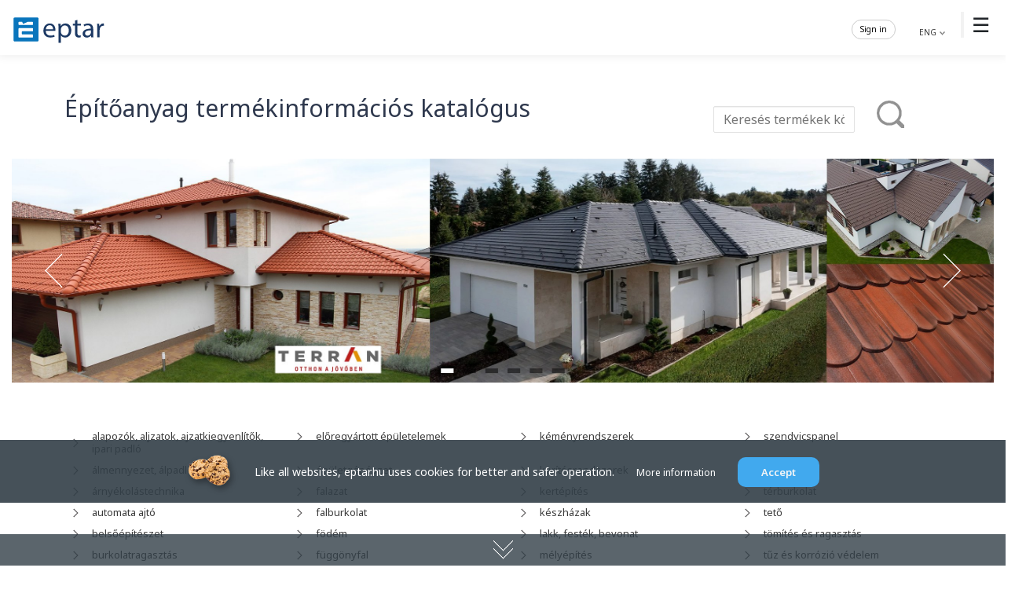

--- FILE ---
content_type: text/html; charset=UTF-8
request_url: https://eptar.hu/eptar_katalogus.php
body_size: 13222
content:
<!DOCTYPE html>
<html>
<head>
			<meta charset="UTF-8">
			<meta name="viewport" content="width=device-width, initial-scale=1.0">
			<title>Éptár building material catalog and building material search</title>
			<meta name="google-site-verification" content="rnUWX6cV9Vp8jV7ogeMxTgS9eF3W3UTSF7DrhxHAtrQ">
			<!--<meta name="language" content="hungarian">-->
			<meta name="description" content="Building material catalogue with online offer request "/>
			<meta name="keywords" content="Building material catalogue, Product group, underlay, leveling compound, walling, civil engineering, suspended ceiling, wall coveirng, opening, shading technology, slab, floor covering, automatic door, gate technology, insulating material, interior design, Builing material trade, search
">
			<meta http-equiv="Cache-Control" content="no-cache, no-store, must-revalidate">
			<meta http-equiv="Pragma" content="no-cache">
			<meta http-equiv="Expires" content="0">
				<link rel="shortcut icon" href="/gfx/favicon.ico"><link rel="icon" href="/gfx/favicon.ico" type="image/x-icon"><link rel="apple-touch-icon" href="/gfx/favicon-180x180.png" sizes="180x180"><link rel="icon" href="/gfx/favicon-32x32.png" type="image/png" sizes="32x32"><link rel="icon" href="/gfx/favicon-16x16.png" type="image/png" sizes="16x16"><link rel="stylesheet" href="/eptar.css?v=1768405498">
				<link rel="stylesheet" href="/css/bootstrap.min.css?v=1733147287">
				<link rel="stylesheet" href="/eptar_uj.css?v=1768405498">
				<script src="/js/bootstrap.bundle.min.js"></script>
				<script src="/js/scrollreveal.js"></script>
				<script src="/include/jquery-3.7.1.min.js"></script>
				<link rel="stylesheet" href="https://cdn.jsdelivr.net/npm/bootstrap-icons@1.11.3/font/bootstrap-icons.min.css">
				<script Language="JavaScript1.3" src="/include/functions_eng.js"></script>
				<script type="text/javascript" src="/include/functionsplus.js"></script>
				<!--<script type="text/javascript" src="/include/scrollmenu.js"></script>-->
				<script type="text/javascript" src="/include/js/lightbox.min.js"></script>
				<link rel="stylesheet" href="/include/js/lightbox.css">
				<!-- Google tag (gtag.js) -->
				<script async src="https://www.googletagmanager.com/gtag/js?id=UA-2042263-1"></script>
				<script>
				  window.dataLayer = window.dataLayer || [];
				  function gtag(){dataLayer.push(arguments);}
				  gtag('js', new Date());

				  gtag('config', 'UA-2042263-1');
				</script>

			</head>

		<body>

			
	<header>
	<div class="nav-container">
		<div class="logo">
			<a href="/"><img src="/gfx/index/eptar_logo.svg" alt="Logo"></a>
		</div>

	<nav>
			<span class="menu-toggle">&#9776;</span>
		<ul>
			<li style="display:none;"><a href="/eptar_katalogus?lang=en"><div class="menu-icon icon-1"></div> Building materials catalog</a></li>
			<li><a href="/solutions_downloads?lang=en"><div class="menu-icon icon-2"></div> BIM solutions</a></li>
			<li><a href="/architect_gallery?lang=en"><div class="menu-icon icon-3"></div> Architect gallery</a></li>
			<li><a href="/detail_drawings"><div class="menu-icon icon-4"></div> Detail drawings</a></li>
			<li><a href="/seamlss_textures?lang=en"><div class="menu-icon icon-6"></div> Textures</a></li>
			<li><a href="/contact"><div class="menu-icon icon-5"></div> Contact</a></li>
			<li><a href="/bim_shop"><div class="menu-icon icon-7"></div> BIM shop</a></li>
		<div class="hover-line"></div>
		</ul>

			<div class="media">
			<a href="http://www.facebook.com/eptar.hu" target="_blank"><div id="facebook_button_30"></div></a>&nbsp;
			<a href="https://www.youtube.com/user/eptarkft" target="_blank"><div id="youtube_button_30"></div></a>&nbsp;
			<a href="https://www.instagram.com/eptar_bim/" target="_blank"><div id="insta_button_30"></div></a>&nbsp;
			</div>
			<!--2-->
		<script type="text/javascript" src="/include/langfunctions_2020.js?v=3"></script>
		<div class="lang">
		<span onclick="showLanguageForm()" style="color:#373737; cursor:pointer;">
		ENG
		<img src="/gfx/arrow_7.png" alt="" width="10px" height="10px">
		</span>
		</div>
		<div id="languageMezo" style="background-color: rgba(256, 256, 256, 1); border-left: 2px solid #eeeeee;"></div>

		
			<DIV class="belepes mt10"> <SPAN onclick="showLoginform()" style="color:#000000; cursor:pointer;" class="color12">Sign in </SPAN>		<div class="belepes_txt">			</div>
							
			<div id="loginmezo" class="login_s"></div>
			</div>
			
	</nav>
	</div>
</header>

<script>
document.addEventListener("DOMContentLoaded", function() {
	const menuItems = document.querySelectorAll("nav ul li");
	const hoverLine = document.querySelector(".hover-line");
	const navContainer = document.querySelector("nav");
	const defaultIndex = 0;

	function calculateOffset() {
		if (window.innerWidth <= 1400) {
			return 28;
		} else if (window.innerWidth <= 1600) {
			return 28;
		} else {
			return 28;
		}
	}

	function moveHoverLine(e, instant = false) {
		const itemRect = e.target.getBoundingClientRect();
		const navRect = e.target.closest("nav").getBoundingClientRect();
		const hoverLineOffset = calculateOffset();

		if (window.innerWidth > 768) {
			const hoverLineWidth = itemRect.width * 0.9;
			const hoverLineLeftOffset = (itemRect.width - hoverLineWidth) / 2 - hoverLineOffset;

			if (instant) {
				hoverLine.style.transition = "none";
			} else {
				hoverLine.style.transition = "";
			}

			hoverLine.style.left = `${itemRect.left - navRect.left + hoverLineLeftOffset}px`;
			hoverLine.style.width = `${hoverLineWidth}px`;
			hoverLine.style.opacity = "1";
		}
	}

	function hideHoverLine() {
		const selectedLink = document.querySelector("nav ul li.selected a");
		if (!selectedLink) {
			hoverLine.style.width = "0";
			hoverLine.style.opacity = "0";
		}
	}

	function selectMenuItem(index) {
		menuItems.forEach(item => item.classList.remove("selected"));
		if (index < menuItems.length) {
			menuItems[index].classList.add("selected");
		}

		const selectedLink = menuItems[index] ? menuItems[index].querySelector("a") : null;
		if (selectedLink) {
			moveHoverLine({ target: selectedLink }, true);
		}

		setTimeout(() => {
			hoverLine.style.transition = "";
		}, 10);
	}

	selectMenuItem(defaultIndex);

	menuItems.forEach(item => {
		const link = item.querySelector("a");

		link.addEventListener("mouseenter", function(e) {
			moveHoverLine(e);
		});

		link.addEventListener("mouseleave", function() {
			const selectedLink = document.querySelector("nav ul li.selected a");
			if (selectedLink) {
				moveHoverLine({ target: selectedLink });
			}
		});
	});

	navContainer.addEventListener("mouseleave", hideHoverLine);

	navContainer.addEventListener("mouseenter", function() {
		const selectedLink = document.querySelector("nav ul li.selected a");
		if (selectedLink) {
			moveHoverLine({ target: selectedLink });
		}
	});

	const menuToggle = document.querySelector(".menu-toggle");
	const navMenu = document.querySelector("nav ul");

	menuToggle.addEventListener("click", function() {
		navMenu.classList.toggle("active");
	});

	window.addEventListener("resize", function() {
		const selectedLink = document.querySelector("nav ul li.selected a");
		if (selectedLink) {
			moveHoverLine({ target: selectedLink });
		}
	});
});
</script>
			<div class="container animate-opacity">
			
			
								
								<div class="row mt30 mb30">
								<div class="col-12 col-md-6 col-xl-8">
								<h1>Építőanyag termékinformációs katalógus</h1>
								</div>
								
								<div class="col-12 col-md-6 col-xl-4 ">

								<div class="div-right w300">
										<form action="eptar_termekkereses.php?mode=ajanlatkeres" method="post" name="katalogusform">
											<table cellpadding="0" cellspacing="0">
												<tr>
													<td><img src="/gfx/ures.gif" width="10" height="1"></td>
													<td>
														<input name="kulcsszo" class="kereso_szoveg" placeholder="Keresés termékek között">
													</td>
													<td><img src="/gfx/ures.gif" width="10" height="1"></td>
													<td align="left">
													<input value="kereses" type="image" name="submit" id="kereses" src="/gfx/ures.gif">
													</td>
												</tr>
											</table>
										</form>
								
								</div>
								</div>
								
								</div>
			
			
			</div>
			
        <style>
            /* jssor slider loading skin spin css */
            .jssorl-009-spin img {
                animation-name: jssorl-009-spin;
                animation-duration: 1.6s;
                animation-iteration-count: infinite;
                animation-timing-function: linear;
            }

            @keyframes jssorl-009-spin {
                from {
                    transform: rotate(0deg);
                }

                to {
                    transform: rotate(360deg);
                }
            }
        </style>

		<script src="/include/js/jssor.slider.min.js"></script>

		    <div id="slider1_container" style="visibility: hidden; position: relative; margin: 0 auto; width: 1226px; height: 280px; overflow: hidden;">
			
            <!-- Loading Screen -->
            <div data-u="loading" class="jssorl-009-spin" style="position:absolute;top:0px;left:0px;width:100%;height:100%;text-align:center;background-color:rgba(0,0,0,0.7);">
                <img style="margin-top:-19px;position:relative;top:50%;width:38px;height:38px;" src="/svg/loading/static-svg/spin.svg">
            </div>
			
			<!-- Slides Container -->
            <div data-u="slides" style="position: absolute; left: 0px; top: 0px; width: 1226px; height: 280px; overflow: hidden;" class="animate-opacity">
            <div>
			<a href="/terran" title=""><img data-u="image" src="/gfx/javalapozo/termek_13.jpg" alt="Terrán"></a>
			</div>

            <div>
			<a href="/mapei" title=""><img data-u="image" src="/gfx/javalapozo/termek_15.jpg" alt="Mapei"></a>
			</div>

            <div>
			<a href="/innobet" title=""><img data-u="image" src="/gfx/javalapozo/termek_21.jpg" alt="Innobet"></a>
			</div>

            <div>
			<a href="/bramac" title=""><img data-u="image" src="/gfx/javalapozo/termek_4.jpg" alt="Bramac"></a>
			</div>

            <div>
			<a href="/semmelrock" title=""><img data-u="image" src="/gfx/javalapozo/termek_25.jpg?v=1" alt="Semmelrock"></a>
			</div>

            <div>
			<a href="/lindab" title=""><img data-u="image" src="/gfx/javalapozo/termek_8.jpg" alt="Lindab"></a>
			</div>

            </div>
			
			           <!--#region Bullet Navigator Skin Begin -->
            <!-- Help: https://www.jssor.com/development/slider-with-bullet-navigator.html -->
            <style>
                .jssorb031 {position:absolute;}
                .jssorb031 .i {position:absolute;cursor:pointer;}
                .jssorb031 .i .b {fill:#000;fill-opacity:0.5;stroke:#fff;stroke-width:1200;stroke-miterlimit:10;stroke-opacity:0.3;}
                .jssorb031 .i:hover .b {fill:#fff;fill-opacity:.7;stroke:#000;stroke-opacity:.5;}
                .jssorb031 .iav .b {fill:#fff;stroke:#000;fill-opacity:1;}
                .jssorb031 .i.idn {opacity:.3;}
            </style>
            <div data-u="navigator" class="jssorb031" style="position:absolute;bottom:12px;right:12px;" data-autocenter="1" data-scale="0.5" data-scale-bottom="0.75">
                <div data-u="prototype" class="i" style="width:16px;height:6px;">
                    <svg viewBox="0 0 16000 16000" style="position:absolute;top:0;left:0;width:100%;height:100%;">
                        <circle class="b" cx="8000" cy="8000" r="25800"></circle>
                    </svg>
                </div>
            </div>
            <!--#endregion Bullet Navigator Skin End -->
        
            <!--#region Arrow Navigator Skin Begin -->
            <!-- Help: https://www.jssor.com/development/slider-with-arrow-navigator.html -->
            <style>
                .jssora051 {display:block;position:absolute;cursor:pointer;}
                .jssora051 .a {fill:none;stroke:#fff;stroke-width:360;stroke-miterlimit:10;}
                .jssora051:hover {opacity:.8;}
                .jssora051.jssora051dn {opacity:.5;}
                .jssora051.jssora051ds {opacity:.3;pointer-events:none;}
            </style>
            <div data-u="arrowleft" class="jssora051" style="width:55px;height:55px;top:0px;left:25px;" data-autocenter="2" data-scale="0.75" data-scale-left="0.75">
                <svg viewBox="0 0 16000 16000" style="position:absolute;top:0;left:0;width:100%;height:100%;">
                    <polyline class="a" points="11040,1920 4960,8000 11040,14080 "></polyline>
                </svg>
            </div>
            <div data-u="arrowright" class="jssora051" style="width:55px;height:55px;top:0px;right:25px;" data-autocenter="2" data-scale="0.75" data-scale-right="0.75">
                <svg viewBox="0 0 16000 16000" style="position:absolute;top:0;left:0;width:100%;height:100%;">
                    <polyline class="a" points="4960,1920 11040,8000 4960,14080 "></polyline>
                </svg>
            </div>
			</div>
			
			
<script>
    jQuery(document).ready(function($) {
        var options = {
            $AutoPlay: 1, //[Optional] Auto play or not, to enable slideshow, this option must be set to greater than 0. Default value is 0. 0: no auto play, 1: continuously, 2: stop at last slide, 4: stop on click, 8: stop on user navigation (by arrow/bullet/thumbnail/drag/arrow key navigation)
            $AutoPlaySteps: 1, //[Optional] Steps to go for each navigation request (this options applys only when slideshow disabled), the default value is 1
            $Idle: 6000, //[Optional] Interval (in milliseconds) to go for next slide since the previous stopped if the slider is auto playing, default value is 3000
            $PauseOnHover: 1, //[Optional] Whether to pause when mouse over if a slider is auto playing, 0 no pause, 1 pause for desktop, 2 pause for touch device, 3 pause for desktop and touch device, 4 freeze for desktop, 8 freeze for touch device, 12 freeze for desktop and touch device, default value is 1

            $ArrowKeyNavigation: 1, //[Optional] Steps to go for each navigation request by pressing arrow key, default value is 1.
            $SlideEasing: $Jease$.$OutQuint, //[Optional] Specifies easing for right to left animation, default value is $Jease$.$OutQuad
            $SlideDuration: 800, //[Optional] Specifies default duration (swipe) for slide in milliseconds, default value is 500
            $MinDragOffsetToSlide: 20, //[Optional] Minimum drag offset to trigger slide, default value is 20
            //$SlideWidth: 600,                                 //[Optional] Width of every slide in pixels, default value is width of 'slides' container
            //$SlideHeight: 300,                                //[Optional] Height of every slide in pixels, default value is height of 'slides' container
            $SlideSpacing: 0, //[Optional] Space between each slide in pixels, default value is 0
            $UISearchMode: 1, //[Optional] The way (0 parellel, 1 recursive, default value is 1) to search UI components (slides container, loading screen, navigator container, arrow navigator container, thumbnail navigator container etc).
            $PlayOrientation: 1, //[Optional] Orientation to play slide (for auto play, navigation), 1 horizental, 2 vertical, 5 horizental reverse, 6 vertical reverse, default value is 1
            $DragOrientation: 1, //[Optional] Orientation to drag slide, 0 no drag, 1 horizental, 2 vertical, 3 either, default value is 1 (Note that the $DragOrientation should be the same as $PlayOrientation when $Cols is greater than 1, or parking position is not 0)

            $ArrowNavigatorOptions: { //[Optional] Options to specify and enable arrow navigator or not
                $Class: $JssorArrowNavigator$, //[Requried] Class to create arrow navigator instance
                $ChanceToShow: 2, //[Required] 0 Never, 1 Mouse Over, 2 Always
                $Steps: 1 //[Optional] Steps to go for each navigation request, default value is 1
            },

            $BulletNavigatorOptions: { //[Optional] Options to specify and enable navigator or not
                $Class: $JssorBulletNavigator$, //[Required] Class to create navigator instance
                $ChanceToShow: 2, //[Required] 0 Never, 1 Mouse Over, 2 Always
                $Steps: 1, //[Optional] Steps to go for each navigation request, default value is 1
                $SpacingX: 12, //[Optional] Horizontal space between each item in pixel, default value is 0
                $Orientation: 1 //[Optional] The orientation of the navigator, 1 horizontal, 2 vertical, default value is 1
            }
        };

        var jssor_slider1 = new $JssorSlider$("slider1_container", options);

        //responsive code begin
        //you can remove responsive code if you don't want the slider scales while window resizing
        function ScaleSlider() {
            var parentWidth = jssor_slider1.$Elmt.parentNode.clientWidth;
            if (parentWidth) {
                jssor_slider1.$ScaleWidth(parentWidth - 30);
            } else
                window.setTimeout(ScaleSlider, 30);
        }
        ScaleSlider();

        $(window).bind("load", ScaleSlider);
        $(window).bind("resize", ScaleSlider);
        $(window).bind("orientationchange", ScaleSlider);
        //responsive code end
    });
</script>
			<div class="container animate-opacity">
			<div class="row mt10 mb30">
			
											<div class="col-12 col-md-4 col-xl-3">
												<a href="eptar_termeklista.php?mode=ajanlatkeres&id=28" alt="beton, aljzatbeton, aljzatkiegyenlítő, esztrich, ipari padló, padlóbevonat, előrekevert beton, könnyűbeton, betonjavító anyag, adalékszerek, segédanyagok, díszbeton" class="gomb_text gomb_nyil7 text-color6 belso_tooltip">
													alapozók, aljzatok, ajzatkiegyenlítők, ipari padló<span>beton, aljzatbeton, aljzatkiegyenlítő, esztrich, ipari padló, padlóbevonat, előrekevert beton, könnyűbeton, betonjavító anyag, adalékszerek, segédanyagok, díszbeton</span>
												</a>
											</div>
						
											<div class="col-12 col-md-4 col-xl-3">
												<a href="eptar_termeklista.php?mode=ajanlatkeres&id=22" alt="beton, aljzatbeton, aljzatkiegyenlítő, esztrich, ipari padló, padlóbevonat, előrekevert beton, könnyűbeton, betonjavító anyag, adalékszerek, segédanyagok, díszbeton" class="gomb_text gomb_nyil7 text-color6 belso_tooltip">
													előregyártott épületelemek<span>előregyártott készfalak, előregyártott egyenes lépcső, húzott lépcső, kőpárkányok, lépcsőburkolatok</span>
												</a>
											</div>
							
											<div class="col-12 col-md-4 col-xl-3">
												<a href="eptar_termeklista.php?mode=ajanlatkeres&id=20" alt="beton, aljzatbeton, aljzatkiegyenlítő, esztrich, ipari padló, padlóbevonat, előrekevert beton, könnyűbeton, betonjavító anyag, adalékszerek, segédanyagok, díszbeton" class="gomb_text gomb_nyil7 text-color6 belso_tooltip">
													kéményrendszerek<span>kéményrendszerek</span>
												</a>
											</div>
							
											<div class="col-12 col-md-4 col-xl-3">
												<a href="eptar_termeklista.php?mode=ajanlatkeres&id=38" alt="beton, aljzatbeton, aljzatkiegyenlítő, esztrich, ipari padló, padlóbevonat, előrekevert beton, könnyűbeton, betonjavító anyag, adalékszerek, segédanyagok, díszbeton" class="gomb_text gomb_nyil7 text-color6 belso_tooltip">
													szendvicspanel<span>külső és belső oldalon bevonatos acél fegyverzettel, és közöttük egy belső hőszigetelő maggal (poliuretánhab vagy nagyobb fajsúlyú kőzetgyapot) </span>
												</a>
											</div>
							
											<div class="col-12 col-md-4 col-xl-3">
												<a href="eptar_termeklista.php?mode=ajanlatkeres&id=6" alt="álmennyezeti lap, szerelési rendszer, gipszkarton álmennyezetek, kazettás álmennyezetek" class="gomb_text gomb_nyil7 text-color6 belso_tooltip">
													álmennyezet, álpadló<span>álmennyezeti lap, szerelési rendszer, gipszkarton álmennyezetek, kazettás álmennyezetek</span>
												</a>
											</div>
						
											<div class="col-12 col-md-4 col-xl-3">
												<a href="eptar_termeklista.php?mode=ajanlatkeres&id=15" alt="álmennyezeti lap, szerelési rendszer, gipszkarton álmennyezetek, kazettás álmennyezetek" class="gomb_text gomb_nyil7 text-color6 belso_tooltip">
													épületgépészet<span>szolár rendszerek, napkollektor, szolárállomás, síkkollektor, szolárvezérlés, melegvíztároló rendszer, vízellátás, vízkezelés, beltéri vízelvezetők, csőrendszerek, idomok, padlóösszefolyó, fűtéstechnika,  hőtermelők, hőleadók, automatikák,
tűzvédelem, légtechnika, hűtéstechnika, klíma</span>
												</a>
											</div>
							
											<div class="col-12 col-md-4 col-xl-3">
												<a href="eptar_termeklista.php?mode=ajanlatkeres&id=26" alt="álmennyezeti lap, szerelési rendszer, gipszkarton álmennyezetek, kazettás álmennyezetek" class="gomb_text gomb_nyil7 text-color6 belso_tooltip">
													kerítésrendszerek<span>kerítés, kerti kapuk, téglakő kerítés, táblás kerítés, fa kerítés, kőkerítés </span>
												</a>
											</div>
							
											<div class="col-12 col-md-4 col-xl-3">
												<a href="eptar_termeklista.php?mode=ajanlatkeres&id=14" alt="álmennyezeti lap, szerelési rendszer, gipszkarton álmennyezetek, kazettás álmennyezetek" class="gomb_text gomb_nyil7 text-color6 belso_tooltip">
													szigetelés<span>szigetelőanyag</span>
												</a>
											</div>
							
											<div class="col-12 col-md-4 col-xl-3">
												<a href="eptar_termeklista.php?mode=ajanlatkeres&id=16" alt="belső árnyékoló , külső árnyékoló, redőny, lamellás árnyékoló, biztonsági redőny, napellenző, fényvédő roló, beépített redőnytok, reluxa, roletta, szúnyogháló, fényvédő fólia" class="gomb_text gomb_nyil7 text-color6 belso_tooltip">
													árnyékolástechnika<span>belső árnyékoló , külső árnyékoló, redőny, lamellás árnyékoló, biztonsági redőny, napellenző, fényvédő roló, beépített redőnytok, reluxa, roletta, szúnyogháló, fényvédő fólia</span>
												</a>
											</div>
						
											<div class="col-12 col-md-4 col-xl-3">
												<a href="eptar_termeklista.php?mode=ajanlatkeres&id=2" alt="belső árnyékoló , külső árnyékoló, redőny, lamellás árnyékoló, biztonsági redőny, napellenző, fényvédő roló, beépített redőnytok, reluxa, roletta, szúnyogháló, fényvédő fólia" class="gomb_text gomb_nyil7 text-color6 belso_tooltip">
													falazat<span>tégla, falazóelem, főfal elem, válaszfal elem, zsaluzó elem, pincefalazó, falpanel, szendvicspanel, habarcs</span>
												</a>
											</div>
							
											<div class="col-12 col-md-4 col-xl-3">
												<a href="eptar_termeklista.php?mode=ajanlatkeres&id=21" alt="belső árnyékoló , külső árnyékoló, redőny, lamellás árnyékoló, biztonsági redőny, napellenző, fényvédő roló, beépített redőnytok, reluxa, roletta, szúnyogháló, fényvédő fólia" class="gomb_text gomb_nyil7 text-color6 belso_tooltip">
													kertépítés<span>kertépítés</span>
												</a>
											</div>
							
											<div class="col-12 col-md-4 col-xl-3">
												<a href="eptar_termeklista.php?mode=ajanlatkeres&id=23" alt="belső árnyékoló , külső árnyékoló, redőny, lamellás árnyékoló, biztonsági redőny, napellenző, fényvédő roló, beépített redőnytok, reluxa, roletta, szúnyogháló, fényvédő fólia" class="gomb_text gomb_nyil7 text-color6 belso_tooltip">
													térburkolat<span>térkő, natur térkő, térkő lapok, ipari térkő, térburkolórendszer, gyeprács, szegélykövek, útépítési elemek, sorszegély elemek</span>
												</a>
											</div>
							
											<div class="col-12 col-md-4 col-xl-3">
												<a href="eptar_termeklista.php?mode=ajanlatkeres&id=17" alt="automata ajtó" class="gomb_text gomb_nyil7 text-color6 belso_tooltip">
													automata ajtó<span>automata ajtó</span>
												</a>
											</div>
						
											<div class="col-12 col-md-4 col-xl-3">
												<a href="eptar_termeklista.php?mode=ajanlatkeres&id=4" alt="automata ajtó" class="gomb_text gomb_nyil7 text-color6 belso_tooltip">
													falburkolat<span>vakolatok, alapvakolat, fedővakolat, hőszigetelő alapvakolat, glett, vakolatrendszer, homlokzatburkoló lap, vakolattartó lap, száraz építőlap, kerámia homlokzatburkolat, falkazetta, hőszigetelt homlokzati panelek, burkolótégla, kerámia homlo</span>
												</a>
											</div>
							
											<div class="col-12 col-md-4 col-xl-3">
												<a href="eptar_termeklista.php?mode=ajanlatkeres&id=31" alt="automata ajtó" class="gomb_text gomb_nyil7 text-color6 belso_tooltip">
													készházak<span>családiház rendszer, kisépületrendszer, passzívház, modulház</span>
												</a>
											</div>
							
											<div class="col-12 col-md-4 col-xl-3">
												<a href="eptar_termeklista.php?mode=ajanlatkeres&id=8" alt="automata ajtó" class="gomb_text gomb_nyil7 text-color6 belso_tooltip">
													tető<span>cserép, beton cserép, tetőpanel, tetőprofil, cseréplemez, bevonatos lemez, alucink lemez, magasprofil, ereszcsatorna, hornyolt, hullámos, egyenes vágású, hódfarkú, hófogó, szegmens vágású, kúpcserép, járócserép, szellőzőcserép, bevilágító, félnyeregtető, szegélycserép, élgerinccserép, ereszcsatorna rendszer, tetőfólia</span>
												</a>
											</div>
							
											<div class="col-12 col-md-4 col-xl-3">
												<a href="eptar_termeklista.php?mode=ajanlatkeres&id=5" alt="belsőépítészet" class="gomb_text gomb_nyil7 text-color6 belso_tooltip">
													belsőépítészet<span>belsőépítészet</span>
												</a>
											</div>
						
											<div class="col-12 col-md-4 col-xl-3">
												<a href="eptar_termeklista.php?mode=ajanlatkeres&id=7" alt="belsőépítészet" class="gomb_text gomb_nyil7 text-color6 belso_tooltip">
													födém<span>födémszerkezetek, nyílásáthidalók, kéregelemes födémrendszer, béléstest, mesterfödém gerenda LMF, előfeszített födémpalló, fióktartós födémrendszer, trapézlemezes födémrendszer</span>
												</a>
											</div>
							
											<div class="col-12 col-md-4 col-xl-3">
												<a href="eptar_termeklista.php?mode=ajanlatkeres&id=19" alt="belsőépítészet" class="gomb_text gomb_nyil7 text-color6 belso_tooltip">
													lakk, festék, bevonat<span>lakk, festék, bevonat</span>
												</a>
											</div>
							
											<div class="col-12 col-md-4 col-xl-3">
												<a href="eptar_termeklista.php?mode=ajanlatkeres&id=36" alt="belsőépítészet" class="gomb_text gomb_nyil7 text-color6 belso_tooltip">
													tömítés és ragasztás<span>tömítés és ragasztás</span>
												</a>
											</div>
							
											<div class="col-12 col-md-4 col-xl-3">
												<a href="eptar_termeklista.php?mode=ajanlatkeres&id=37" alt="burkolatragasztás" class="gomb_text gomb_nyil7 text-color6 belso_tooltip">
													burkolatragasztás <span>burkolatragasztás</span>
												</a>
											</div>
						
											<div class="col-12 col-md-4 col-xl-3">
												<a href="eptar_termeklista.php?mode=ajanlatkeres&id=29" alt="burkolatragasztás" class="gomb_text gomb_nyil7 text-color6 belso_tooltip">
													függönyfal<span>függönyfal</span>
												</a>
											</div>
							
											<div class="col-12 col-md-4 col-xl-3">
												<a href="eptar_termeklista.php?mode=ajanlatkeres&id=24" alt="burkolatragasztás" class="gomb_text gomb_nyil7 text-color6 belso_tooltip">
													mélyépítés<span>betoncső, talpas betoncső,vízóra akna, vízelvezető rendszerek, szerelvények, közműaknák, tartályok, szennyvíztisztító, benzinleválasztó, olajleválasztó, zsírleválasztó szivárgó, szikkasztó rendszerek, geotextíliák</span>
												</a>
											</div>
							
											<div class="col-12 col-md-4 col-xl-3">
												<a href="eptar_termeklista.php?mode=ajanlatkeres&id=13" alt="burkolatragasztás" class="gomb_text gomb_nyil7 text-color6 belso_tooltip">
													tűz és korrózió védelem<span>tűzvédelem, korrózió elleni védelem</span>
												</a>
											</div>
							
											<div class="col-12 col-md-4 col-xl-3">
												<a href="eptar_termeklista.php?mode=ajanlatkeres&id=32" alt="csarnokrendszerek" class="gomb_text gomb_nyil7 text-color6 belso_tooltip">
													csarnokrendszer<span>csarnokrendszerek</span>
												</a>
											</div>
						
											<div class="col-12 col-md-4 col-xl-3">
												<a href="eptar_termeklista.php?mode=ajanlatkeres&id=35" alt="csarnokrendszerek" class="gomb_text gomb_nyil7 text-color6 belso_tooltip">
													hézagtömítés<span></span>
												</a>
											</div>
							
											<div class="col-12 col-md-4 col-xl-3">
												<a href="eptar_termeklista.php?mode=ajanlatkeres&id=12" alt="csarnokrendszerek" class="gomb_text gomb_nyil7 text-color6 belso_tooltip">
													nyílászáró<span>ablak, tetőtér ablak, kültéri ajtó, beltéri ajtó, <br> garázskapu, fa ajtó, alumínium ajtó, üveg ajtó, <br> acél ajtótokok, ipari kapu, tűzgátló ajtó</span>
												</a>
											</div>
							
											<div class="col-12 col-md-4 col-xl-3">
												<a href="eptar_termeklista.php?mode=ajanlatkeres&id=30" alt="csarnokrendszerek" class="gomb_text gomb_nyil7 text-color6 belso_tooltip">
													zöldtető, lapostető<span>zöldtető, lapostető</span>
												</a>
											</div>
							
											<div class="col-12 col-md-4 col-xl-3">
												<a href="eptar_termeklista.php?mode=ajanlatkeres&id=27" alt="ásványi alapanyagok, fűrészáruk, fém félkész termékek, építőlapok, ... úszómedence építés, gépészeti szerelés, karbantartás, vízkezelés, úszómedence fedés" class="gomb_text gomb_nyil7 text-color6 belso_tooltip">
													egyéb termékek<span>ásványi alapanyagok, fűrészáruk, fém félkész termékek, építőlapok, ... úszómedence építés, gépészeti szerelés, karbantartás, vízkezelés, úszómedence fedés</span>
												</a>
											</div>
						
											<div class="col-12 col-md-4 col-xl-3">
												<a href="eptar_termeklista.php?mode=ajanlatkeres&id=18" alt="ásványi alapanyagok, fűrészáruk, fém félkész termékek, építőlapok, ... úszómedence építés, gépészeti szerelés, karbantartás, vízkezelés, úszómedence fedés" class="gomb_text gomb_nyil7 text-color6 belso_tooltip">
													kaputechnika<span>kaputechnika</span>
												</a>
											</div>
							
											<div class="col-12 col-md-4 col-xl-3">
												<a href="eptar_termeklista.php?mode=ajanlatkeres&id=1" alt="ásványi alapanyagok, fűrészáruk, fém félkész termékek, építőlapok, ... úszómedence építés, gépészeti szerelés, karbantartás, vízkezelés, úszómedence fedés" class="gomb_text gomb_nyil7 text-color6 belso_tooltip">
													padlóburkolat<span>padlóburkolat</span>
												</a>
											</div>
							
											</div>
					</div>
											
					<a name="kiemelt-partnerek"></a>		
		
											<br><hr><br>
					</div>
					
		
		
		
	<a name="gyarto"></a>
	
	<style>

	.kijelol {cursor:pointer;}
	.kijelol:hover {background: #efefef; background-image: url(gfx/index/index_logo_select.png);}
	
	.kezdo_logok {margin: 0 3% 0 7%;}	
	
	@media (min-width: 720px) and (max-width:1200px){
		.kezdo_logok {margin: 0 8% 0 13%;}	
	}
	@media (min-width: 1200px) and (max-width:1700px){
		.kezdo_logok {margin: 0 8% 0 10%;}	
	}
	@media only screen and (min-width:1550px){
		.kezdo_logok {margin: 0 13% 0 15%;}	
    }
	</style>
	
			<div class="container mt40 mb30 animate-opacity">

			<h1 class="text-center">Kiemelt partnerek</h1>

			</div>
			
			<div class="container-full m0 p0 index_logo_back">
				<div class="kezdo_logok">
				
					<a href="/AlbaGips">
				
					<div class="div-left text-center w160 h110 relative m0 kijelol">
						<div class="horizontal_center">
				
						<img alt="AlbaGips" src="/gfx/kicsi/albagips_logo.png" class="mauto grayscale img_logo_120">
				
						</div>
					</div>
					</a>
				
				<a href="/Alex_Fembutor">
				
					<div class="div-left text-center w160 h110 relative m0 kijelol">
						<div class="horizontal_center">
				
						<img alt="Alex_Fembutor" src="/gfx/kicsi/alex_fembutor_logo.png" class="mauto grayscale img_logo_120">
				
						</div>
					</div>
					</a>
				
				<a href="/aliplast">
				
					<div class="div-left text-center w160 h110 relative m0 kijelol">
						<div class="horizontal_center">
				
						<img alt="Aliplast" src="/gfx/kicsi/aliplast_logo.png" class="mauto grayscale img_logo_120">
				
						</div>
					</div>
					</a>
				
					<a href="/austrotherm">
				
					<div class="div-left text-center w160 h110 relative m0 kijelol">
						<div class="horizontal_center">
				
					<img alt="Austrotherm" src="/gfx/kicsi/austrotherm_logo.png" class="mauto grayscale img_logo_120">
				
						</div>
					</div>
					</a>
				
					<a href="/barabasteglako">
				
					<div class="div-left text-center w160 h110 relative m0 kijelol">
						<div class="horizontal_center">
				
					<img src="/gfx/logok/barabas_logo.png" alt="Barabas" class="mauto grayscale img_logo_120">
				
						</div>
					</div>
					</a>
				
				<a href="/bramac">
				
					<div class="div-left text-center w160 h110 relative m0 kijelol">
						<div class="horizontal_center">
				
					<img src="/gfx/kicsi/bramac_logo.png" alt="Bramac" class="mauto grayscale img_logo_120">
				
						</div>
					</div>
					</a>
				
				<a href="/hofstadter">
				
					<div class="div-left text-center w160 h110 relative m0 kijelol">
						<div class="horizontal_center">
				
					<img src="/gfx/logok/hofstadter_2_logo.png" alt="Hofstädter" class="mauto grayscale img_logo_120">
				
						</div>
					</div>
					</a>
				
				<a href="/hormann">
				
					<div class="div-left text-center w160 h110 relative m0 kijelol">
						<div class="horizontal_center">
				
					<img src="/gfx/logok/hormann_logo_2.png" alt="Hörmann" class="mauto grayscale img_logo_120">
				
						</div>
					</div>
					</a>
				
				<a href="/innobet">
				
					<div class="div-left text-center w160 h110 relative m0 kijelol">
						<div class="horizontal_center">
				
					<img src="/gfx/logok/innobet_logo.png" alt="Innobet" class="mauto grayscale img_logo_120">
				
						</div>
					</div>
					</a>
				
				<a href="/isover">
				
					<div class="div-left text-center w160 h110 relative m0 kijelol">
						<div class="horizontal_center">
				
					<img src="/gfx/logok/isover_logo_uj.png" alt="Isover" class="mauto grayscale img_logo_120">
				
						</div>
					</div>
					</a>
				
				<a href="/knauf">
				
					<div class="div-left text-center w160 h110 relative m0 kijelol">
						<div class="horizontal_center">
				
					<img src="/gfx/logok/knauf_logo.png?v=1" alt="Knauf Insulation" class="mauto grayscale img_logo_150">
				
						</div>
					</div>
					</a>
				
				<a href="/lindab">
				
					<div class="div-left text-center w160 h110 relative m0 kijelol">
						<div class="horizontal_center">
				
					<img src="/gfx/kicsi/lindab_logo.png" alt="Lindab" class="mauto grayscale img_logo_120">
				
						</div>
					</div>
					</a>
				
				<a href="/mapei">
				
					<div class="div-left text-center w160 h110 relative m0 kijelol">
						<div class="horizontal_center">
				
					<img src="/gfx/kicsi/mapei_logo.png" alt="Mapei" class="mauto grayscale img_logo_120">
				
						</div>
					</div>
					</a>
				
				<a href="/rigips">
				
					<div class="div-left text-center w160 h110 relative m0 kijelol">
						<div class="horizontal_center">
				
					<img src="/gfx/logok/rigips_logo.png" alt="Rigips" class="mauto grayscale img_logo_120">
				
						</div>
					</div>
					</a>
				
					<a href="/semmelrock">
				
					<div class="div-left text-center w160 h110 relative m0 kijelol">
						<div class="horizontal_center">
				
					<img alt="Semmelrock" src="/gfx/kicsi/semmelrock_logo_2025.png" class="mauto grayscale img_logo_120">
				
						</div>
					</div>
					</a>
				
					<a href="/terran">
				
					<div class="div-left text-center w160 h110 relative m0 kijelol">
						<div class="horizontal_center">
				
					<img alt="Terrán" src="/gfx/kicsi/terran_logo.png" class="mauto grayscale img_logo_120">
				
						</div>
					</div>
					</a>
				
					<a href="/sika">
				
					<div class="div-left text-center w160 h110 relative m0 kijelol">
						<div class="horizontal_center">
				
					<img alt="Sika Hungária Kft." src="/gfx/kicsi/sika_logo.png" class="mauto grayscale img_logo_120">
				
						</div>
					</div>
					</a>
				
					<a href="/tondach">
				
					<div class="div-left text-center w160 h110 relative m0 kijelol">
						<div class="horizontal_center">
				
					<img alt="Tondach" src="/gfx/kicsi/tondach_logo.png?v=2" class="mauto grayscale img_logo_120">
				
						</div>
					</div>
					</a>
				
					<a href="/weber">
				
					<div class="div-left text-center w160 h110 relative m0 kijelol">
						<div class="horizontal_center">
				
					<img alt="Weber" src="/gfx/logok/weber_logo.png" class="mauto grayscale img_logo_120">
				
						</div>
					</div>
					</a>
				
					<a href="/wienerberger">
				
					<div class="div-left text-center w160 h110 relative m0 kijelol">
						<div class="horizontal_center">
				
					<img alt="Wienerberger" src="/gfx/logok/wienerberger_logo.png?v=2" class="mauto grayscale img_logo_120">
				
						</div>
					</div>
					</a>
				
					<a href="/ytong">
				
					<div class="div-left text-center w160 h110 relative m0 kijelol">
						<div class="horizontal_center" style="top: 20%;">
					
					<img alt="Ytong" src="/gfx/kicsi/ytong_logo.png" class="mauto grayscale img_logo_150">
				
						</div>
					</div>
					</a>
				
					&nbsp;
					</div>
				</div>
				</div>
			</div>
								<div class="container-full pb50">
							<div class="container center">

							<div class="text-center">
									
									<h2>Építőanyag-gyártók</h2>
									<br><br>
									<a href="eptar_gyartolista?mode=betu&betu=a" class="gomb_szines bg-color7 gomb_h2">A</a>
									<a href="eptar_gyartolista?mode=betu&betu=b" class="gomb_szines bg-color7 gomb_h2">B</a>
									<a href="eptar_gyartolista?mode=betu&betu=c" class="gomb_szines bg-color7 gomb_h2">C</a>
									<a href="eptar_gyartolista?mode=betu&betu=d" class="gomb_szines bg-color7 gomb_h2">D</a>
									<a href="eptar_gyartolista?mode=betu&betu=e" class="gomb_szines bg-color7 gomb_h2">E</a>
									<a href="eptar_gyartolista?mode=betu&betu=f" class="gomb_szines bg-color7 gomb_h2">F</a>
									<a href="eptar_gyartolista?mode=betu&betu=g" class="gomb_szines bg-color7 gomb_h2">G</a>
									<a href="eptar_gyartolista?mode=betu&betu=h" class="gomb_szines bg-color7 gomb_h2">H</a>
									<a href="eptar_gyartolista?mode=betu&betu=i" class="gomb_szines bg-color7 gomb_h2">I</a>
									<a href="eptar_gyartolista?mode=betu&betu=j" class="gomb_szines bg-color7 gomb_h2">J</a>
									<a href="eptar_gyartolista?mode=betu&betu=k" class="gomb_szines bg-color7 gomb_h2">K</a>
									<a href="eptar_gyartolista?mode=betu&betu=l" class="gomb_szines bg-color7 gomb_h2">L</a>
									<a href="eptar_gyartolista?mode=betu&betu=m" class="gomb_szines bg-color7 gomb_h2">M</a>
									<a href="eptar_gyartolista?mode=betu&betu=n" class="gomb_szines bg-color7 gomb_h2">N</a>
									<a href="eptar_gyartolista?mode=betu&betu=o" class="gomb_szines bg-color7 gomb_h2">O</a>
									<a href="eptar_gyartolista?mode=betu&betu=p" class="gomb_szines bg-color7 gomb_h2">P</a>
									<a href="eptar_gyartolista?mode=betu&betu=r" class="gomb_szines bg-color7 gomb_h2">R</a>
									<a href="eptar_gyartolista?mode=betu&betu=s" class="gomb_szines bg-color7 gomb_h2">S</a>
									<a href="eptar_gyartolista?mode=betu&betu=t" class="gomb_szines bg-color7 gomb_h2">T</a>
									<a href="eptar_gyartolista?mode=betu&betu=u" class="gomb_szines bg-color7 gomb_h2">U</a>
									<a href="eptar_gyartolista?mode=betu&betu=ü" class="gomb_szines bg-color7 gomb_h2">Ü</a>
									<a href="eptar_gyartolista?mode=betu&betu=v" class="gomb_szines bg-color7 gomb_h2">V</a>
									<a href="eptar_gyartolista?mode=betu&betu=w" class="gomb_szines bg-color7 gomb_h2">W</a>
									<a href="eptar_gyartolista?mode=betu&betu=x" class="gomb_szines bg-color7 gomb_h2">X</a>
									<a href="eptar_gyartolista?mode=betu&betu=y" class="gomb_szines bg-color7 gomb_h2">Y</a>
									<a href="eptar_gyartolista?mode=betu&betu=z" class="gomb_szines bg-color7 gomb_h2">Z</a>

							</div>
							
							</div>
						</div>
			
	
			</div>
			</div>	</div>
			<div class="container-full bg-image-2" style="border-top: 1px solid #eeeeee;">
			<div class="container text-center pt10 pb50">
			<a href="/albagips" class="gomb_text border-start border-secondary text-color6" style="margin-left: 10px; padding-left: 10px;">AlbaGips Exim Kft.</a><a href="/alex_fembutor" class="gomb_text border-start border-secondary text-color6" style="margin-left: 10px; padding-left: 10px;">ALEX FÉMBÚTOR KFT.</a><a href="/aliplast" class="gomb_text border-start border-secondary text-color6" style="margin-left: 10px; padding-left: 10px;">Aliplast Magyarország</a><a href="/austrotherm" class="gomb_text border-start border-secondary text-color6" style="margin-left: 10px; padding-left: 10px;">Austrotherm Kft.</a><a href="/bramac" class="gomb_text border-start border-secondary text-color6" style="margin-left: 10px; padding-left: 10px;">BMI Magyarország Kft.</a><a href="/hofstadter" class="gomb_text border-start border-secondary text-color6" style="margin-left: 10px; padding-left: 10px;">Hofstädter Kft.</a><a href="/hormann" class="gomb_text border-start border-secondary text-color6" style="margin-left: 10px; padding-left: 10px;">Hörmann Hungária Kft.</a><a href="/innobet" class="gomb_text border-start border-secondary text-color6" style="margin-left: 10px; padding-left: 10px;">Innobet Kft.</a><a href="/knauf" class="gomb_text border-start border-secondary text-color6" style="margin-left: 10px; padding-left: 10px;">Knauf Insulation Kft.</a><a href="/lindab" class="gomb_text border-start border-secondary text-color6" style="margin-left: 10px; padding-left: 10px;">Lindab Kft.</a><a href="/mapei" class="gomb_text border-start border-secondary text-color6" style="margin-left: 10px; padding-left: 10px;">Mapei Kft.</a><a href="/isover" class="gomb_text border-start border-secondary text-color6" style="margin-left: 10px; padding-left: 10px;">Saint-Gobain Hungary Kft. Isover divízió</a><a href="/rigips" class="gomb_text border-start border-secondary text-color6" style="margin-left: 10px; padding-left: 10px;">Saint-Gobain Hungary Kft. Rigips divízió</a><a href="/weber" class="gomb_text border-start border-secondary text-color6" style="margin-left: 10px; padding-left: 10px;">Saint-Gobain Hungary Kft. Weber divízió</a><a href="/sika" class="gomb_text border-start border-secondary text-color6" style="margin-left: 10px; padding-left: 10px;">Sika Hungária Kft.</a><a href="/terran" class="gomb_text border-start border-secondary text-color6" style="margin-left: 10px; padding-left: 10px;">Terrán Tetőcserép Gyártó Kft.</a><a href="/wienerberger" class="gomb_text border-start border-secondary text-color6" style="margin-left: 10px; padding-left: 10px;">Wienerberger Téglaipari zRt.</a><a href="/semmelrock" class="gomb_text border-start border-secondary text-color6" style="margin-left: 10px; padding-left: 10px;">Wienerberger Téglaipari zRt. (Semmelrock)</a><a href="/tondach" class="gomb_text border-start border-secondary text-color6" style="margin-left: 10px; padding-left: 10px;">Wienerberger Téglaipari zRt. (Tondach)</a><a href="/xella" class="gomb_text border-start border-secondary text-color6" style="margin-left: 10px; padding-left: 10px;">Xella Magyarország Kft.</a>
			</div>
			</div>
								</div>
					
					<div class="container-full fix-bg4" style="background-image: url('gfx/separator.png'); height:25px;">

					</div>

						
						<div class="container text-center">
						<h1>Kiemelt termékek</h1>
						</div>
						
						<div class="container-full mt30 ml60 mb30">
						
						<div class="row">
						
						
	<style type="text/css">
	ul.img-list {
	  list-style-type: none;
	  margin: 0;
	  padding: 0;
	  text-align: center;
	}
	ul.img-list li {
	  width: 300px;
	  height: 210px;
	  margin: 0;
	  padding: 0;
	  position: relative;
	  float: left;
	  overflow: hidden;
	}

	span.text-content {
	  background: rgba(0,0,0,0.7);
	  color: white;
	  cursor: pointer;
	  display: table;
	  left: 0;
	  position: absolute;
	  top: 0;
	  width: 300px;
	  height: 210px;
	  opacity: 0;
	  -webkit-transition: opacity 500ms;
	  -moz-transition: opacity 500ms;
	  -o-transition: opacity 500ms;
	  transition: opacity 500ms;
	}
	span.text-content span {
	  display: table-cell;
	  text-align: center;
	  vertical-align: middle;
	}
	ul.img-list li:hover span.text-content {
	  opacity: 1;
	}
	
	
@media (max-width: 768px) {
	.nemlatszodjon768{
	display:none;
	}
}	

@media (max-width: 992px) {
	.nemlatszodjon992{
	display:none;
	}
}
@media (max-width: 1200px) {
	.nemlatszodjon1200{
	display:none;
	}
}
@media (max-width: 1550px) {
	.nemlatszodjon1550{
	display:none;
	}
}
@media (max-width: 1760px) {
	.nemlatszodjon1760{
	display:none;
	}
}
	</style><ul class="img-list">
								<li ><a href="/eptar_termekadat.php?id=2716"><img src="/images/termekkepek3/2716_termekkep_1.jpeg" width="300" height="210"  class="tp_arnyek"><span class="text-content"><span>Fitt kétoldalas öltözőpad - ...</span></span></a></li>
								
								<li class="nemlatszodjon768"><a href="/eptar_termekadat.php?id=2296"><img src="/images/termekkepek3/2296_termekkep_1.jpeg" width="300" height="210"  class="tp_arnyek"><span class="text-content"><span>MAPEFLOOR I 320 SL CONCEPT..</span></span></a></li>
								
								<li class="nemlatszodjon768"><a href="/eptar_termekadat.php?id=3280"><img src="/images/termekkepek3/3280_termekkep_1.jpeg" width="300" height="210"  class="tp_arnyek"><span class="text-content"><span>VENTILAM ALU</span></span></a></li>
								
								<li class="nemlatszodjon992"><a href="/eptar_termekadat.php?id=2105"><img src="/images/termekkepek3/2105_termekkep_2.jpeg" width="300" height="210"  class="tp_arnyek"><span class="text-content"><span>Tondach Twiston 9 FusionProtect barna</span></span></a></li>
								
								<li class="nemlatszodjon992"><a href="/eptar_termekadat.php?id=3436"><img src="/images/termekkepek3/3436_termekkep_1.jpeg" width="300" height="210"  class="tp_arnyek"><span class="text-content"><span>Charging station, Schneider Charge ...</span></span></a></li>
								
								<li class="nemlatszodjon992"><a href="/eptar_termekadat.php?id=3066"><img src="/images/termekkepek3/3066_termekkep_2.jpeg" width="300" height="210"  class="tp_arnyek"><span class="text-content"><span>Citytop Smart őszilomb</span></span></a></li>
								
								<li class="nemlatszodjon1200"><a href="/eptar_termekadat.php?id=2776"><img src="/images/termekkepek3/2776_termekkep_1.jpeg" width="300" height="210"  class="tp_arnyek"><span class="text-content"><span>Kaleido tanári szék - kör, ...</span></span></a></li>
								
								<li class="nemlatszodjon1200"><a href="/eptar_termekadat.php?id=3483"><img src="/images/termekkepek3/3483_termekkep_1.jpeg" width="300" height="210"  class="tp_arnyek"><span class="text-content"><span>Bradstone Lias alapcsomag hamuszürke</span></span></a></li>
								
								<li class="nemlatszodjon1550"><a href="/eptar_termekadat.php?id=3474"><img src="/images/termekkepek3/3474_termekkep_1.jpeg" width="300" height="210"  class="tp_arnyek"><span class="text-content"><span>Univerzális medence szegély ...</span></span></a></li>
								
								<li class="nemlatszodjon1550"><a href="/eptar_termekadat.php?id=2699"><img src="/images/termekkepek3/2699_termekkep_1.jpeg" width="300" height="210"  class="tp_arnyek"><span class="text-content"><span>Z FittMet öltözőszekrény - 6 ...</span></span></a></li>
								
								<li class="nemlatszodjon1760"><a href="/eptar_termekadat.php?id=2085"><img src="/images/termekkepek3/2085_termekkep_1.jpeg" width="300" height="210"  class="tp_arnyek"><span class="text-content"><span>PLANIPATCH</span></span></a></li>
								
								<li class="nemlatszodjon1760"><a href="/eptar_termekadat.php?id=1804"><img src="/images/termekkepek3/1804_termekkep_1.jpeg" width="300" height="210"  class="tp_arnyek"><span class="text-content"><span>Tetőteres készházak: Editio ...</span></span></a></li>
								</ul>
						
						</div>
						</div>
				
					

			<br><br>
			
						
						</div></div>
						
						<a id="kicsi_banner" style="position: relative; top: -120px;"></a>
						
						<div class="container-fluid fix-bg bg-3 arnyek_also">
						<div class="container pb30 pt30">
						
						
						<span class="f8">Hirdetés</span>
						<div class="row justify-content-center">
						
										<div class="col-12 col-md-4 col-xl-4">
										<div class="ml10 mr10 text-center">
										<a onMouseOver="self.status='http://albagips.com/elony-albafallal/';return true;" href="/banner_out.php?id=216" target="_blank">
											<img src="/gfx/bannerek/alba banner_300x250px.jpg" class="mb20 mt10 img-fluid" alt="Hirdetés banner">
										</a>
										</div>
										</div>
										<div class="col-12 col-md-4 col-xl-4">
										<div class="ml10 mr10 text-center">
										<a onMouseOver="self.status='https://www.eptar.hu/bim_shop_hu';return true;" href="/banner_out.php?id=247" target="_blank">
											<img src="/gfx/bannerek/banner_2025_shop_300x250.jpg" class="mb20 mt10 img-fluid" alt="Hirdetés banner">
										</a>
										</div>
										</div>
										<div class="col-12 col-md-4 col-xl-4">
										<div class="ml10 mr10 text-center">
										<a onMouseOver="self.status='https://www.eptar.hu/reinforcement';return true;" href="/banner_out.php?id=220" target="_blank">
											<img src="/gfx/bannerek/banner_20241007_300x250.jpg" class="mb20 mt10 img-fluid" alt="Hirdetés banner">
										</a>
										</div>
										</div>
						
						</div>
						</div>
						</div>
				
					
								
				<div class="container">
				
						<h1>Termék hírek</h1><div class="row">
								
						<div class="col-12 col-md-4 col-xl-3">
						<small>2025.09.17.</small>
						<br>
						<a href="/hir/levelline-preciz-es-rugalmas-megoldas-minden-sarokra" title="📏 LEVELLINE - Precíz és rugalmas megoldás minden sarokra" class="txt_index_alcim">
						<img src="gfx/hir/hir_index_1868.jpg" alt="Rigips - 📏 LEVELLINE - Precíz és rugalmas megoldás minden sarokra" class="responsive">
						<div class="mt-2">
						📏 LEVELLINE - Precíz és rugalmas megoldás minden sarokra
						</div>
						</a>
						<br><br>
						</div>
	
				
								
						<div class="col-12 col-md-4 col-xl-3">
						<small>2025.09.17.</small>
						<br>
						<a href="/hir/aquabead-flex-pro-profi-elkepzes-egy-permet-vizzel" title="🛠 AquaBead Flex Pro - Profi élképzés egy permet vízzel" class="txt_index_alcim">
						<img src="gfx/hir/hir_index_1866.jpg" alt="Rigips - 🛠 AquaBead Flex Pro - Profi élképzés egy permet vízzel" class="responsive">
						<div class="mt-2">
						🛠 AquaBead Flex Pro - Profi élképzés egy permet vízzel
						</div>
						</a>
						<br><br>
						</div>
	
				
								
						<div class="col-12 col-md-4 col-xl-3">
						<small>2025.07.08.</small>
						<br>
						<a href="/hir/megujult-a-bramac-divoroll-tetofolia-kinalata" title="Megújult a Bramac Divoroll tetőfólia kínálata!" class="txt_index_alcim">
						<img src="gfx/hir/hir_index_1873.jpg" alt="Bramac - Megújult a Bramac Divoroll tetőfólia kínálata!" class="responsive">
						<div class="mt-2">
						Megújult a Bramac Divoroll tetőfólia kínálata!
						</div>
						</a>
						<br><br>
						</div>
	
				
								
						<div class="col-12 col-md-4 col-xl-3">
						<small>2025.07.07.</small>
						<br>
						<a href="/hir/ajtok-mely-egy-eletre-szolnak" title="Ajtók, mely egy életre szólnak" class="txt_index_alcim">
						<img src="gfx/hir/hir_index_1872.jpg" alt="Hörmann - Ajtók, mely egy életre szólnak" class="responsive">
						<div class="mt-2">
						Ajtók, mely egy életre szólnak
						</div>
						</a>
						<br><br>
						</div>
	
				
								
						<div class="col-12 col-md-4 col-xl-3">
						<small>2025.07.07.</small>
						<br>
						<a href="/hir/igy-erdemes-kalkulalni-ha-tetot-epitene-vagy-felujitana" title="Így érdemes kalkulálni, ha tetőt építene vagy felújítana" class="txt_index_alcim">
						<img src="gfx/hir/hir_index_1871.jpg" alt="Terrán - Így érdemes kalkulálni, ha tetőt építene vagy felújítana" class="responsive">
						<div class="mt-2">
						Így érdemes kalkulálni, ha tetőt építene vagy ...
						</div>
						</a>
						<br><br>
						</div>
	
				
								
						<div class="col-12 col-md-4 col-xl-3">
						<small>2025.06.23.</small>
						<br>
						<a href="/hir/galvanikus-vedelem-vasbeton-szerkezetekhez" title="Galvanikus védelem vasbeton szerkezetekhez" class="txt_index_alcim">
						<img src="gfx/hir/hir_index_1870.jpg" alt="Mapei - Galvanikus védelem vasbeton szerkezetekhez" class="responsive">
						<div class="mt-2">
						Galvanikus védelem vasbeton szerkezetekhez
						</div>
						</a>
						<br><br>
						</div>
	
				
								
						<div class="col-12 col-md-4 col-xl-3">
						<small>2025.06.18.</small>
						<br>
						<a href="/hir/paravedelem-intelligensen-vario-km-duplex-uv-folia" title="💨 Páravédelem intelligensen - Vario® KM Duplex UV fólia" class="txt_index_alcim">
						<img src="gfx/hir/hir_index_1869.jpg" alt="Isover - 💨 Páravédelem intelligensen - Vario® KM Duplex UV fólia" class="responsive">
						<div class="mt-2">
						💨 Páravédelem intelligensen - Vario® KM Duplex UV fólia
						</div>
						</a>
						<br><br>
						</div>
	
				
								
						<div class="col-12 col-md-4 col-xl-3">
						<small>2025.06.18.</small>
						<br>
						<a href="/hir/isover-forte-onhordo-tipusu-uveggyapot-filc" title="🌟 ISOVER FORTE - Önhordó típusú üveggyapot filc" class="txt_index_alcim">
						<img src="gfx/hir/hir_index_1867.jpg" alt="Isover - 🌟 ISOVER FORTE - Önhordó típusú üveggyapot filc" class="responsive">
						<div class="mt-2">
						🌟 ISOVER FORTE - Önhordó típusú üveggyapot filc
						</div>
						</a>
						<br><br>
						</div>
	
				
								
						<div class="col-12 col-md-4 col-xl-3">
						<small>2025.06.17.</small>
						<br>
						<a href="/hir/rendezvenyek-setaloutcak-parkok-biztositasa-egyszeruen" title="Rendezvények, sétálóutcák, parkok biztosítása egyszerűen" class="txt_index_alcim">
						<img src="gfx/hir/hir_index_1865.jpg" alt="Hörmann - Rendezvények, sétálóutcák, parkok biztosítása egyszerűen" class="responsive">
						<div class="mt-2">
						Rendezvények, sétálóutcák, parkok biztosítása ...
						</div>
						</a>
						<br><br>
						</div>
	
				
								
						<div class="col-12 col-md-4 col-xl-3">
						<small>2025.06.16.</small>
						<br>
						<a href="/hir/webercol-flex-s1-extra-flexibilis-burkololap-ragaszto" title="Webercol FLEX S1 - Extra flexibilis burkolólap-ragasztó" class="txt_index_alcim">
						<img src="gfx/hir/hir_index_1864.jpg" alt="Weber - Webercol FLEX S1 - Extra flexibilis burkolólap-ragasztó" class="responsive">
						<div class="mt-2">
						Webercol FLEX S1 - Extra flexibilis burkolólap-ragasztó
						</div>
						</a>
						<br><br>
						</div>
	
				
								
						<div class="col-12 col-md-4 col-xl-3">
						<small>2025.06.10.</small>
						<br>
						<a href="/hir/mi-az-idotallo-es-esztetikus-tetocserep-titka-ez-a-fusion-technologia" title="Mi az időtálló és esztétikus tetőcserép titka? Ez a Fusion technológia!" class="txt_index_alcim">
						<img src="gfx/hir/hir_index_1862.jpg" alt="Tondach - Mi az időtálló és esztétikus tetőcserép titka? Ez a Fusion technológia!" class="responsive">
						<div class="mt-2">
						Mi az időtálló és esztétikus tetőcserép titka? Ez a ...
						</div>
						</a>
						<br><br>
						</div>
	
				
								
						<div class="col-12 col-md-4 col-xl-3">
						<small>2025.06.10.</small>
						<br>
						<a href="/hir/kikovezett-uton-az-eghajlatvaltozasnak-ellenallo-jovo-fele" title="Kikövezett úton az éghajlatváltozásnak ellenálló jövő felé" class="txt_index_alcim">
						<img src="gfx/hir/hir_index_1861.jpg" alt="Semmelrock - Kikövezett úton az éghajlatváltozásnak ellenálló jövő felé" class="responsive">
						<div class="mt-2">
						Kikövezett úton az éghajlatváltozásnak ellenálló ...
						</div>
						</a>
						<br><br>
						</div>
	
				</div>
				
				</div>
				
						<a id="nagy_banner" style="position: relative; top: -120px;"></a>
						
						<div class="container-fluid fix-bg bg-3 arnyek_also">
						<div class="container pb30 pt30">
						
						
						<span class="f8">Hirdetés</span>
						<div class="row justify-content-center">
						
										<div class="col-12 col-md-12 col-xl-8">
										<div class="text-center">
										<a onMouseOver="self.status='https://www.eptar.hu/csempezo';return true;" href="/banner_out.php?id=233" target="_blank">
											<img src="/gfx/bannerek/banner_tiling_2025_webinar_760x470.jpg" class="mb20 mt10 img-fluid" alt="Hirdetés banner">
										</a>
										</div>
										</div>
						
						</div>
						</div>
						</div>
			
			<div class="container-full bg-18 mt0 mb0">

			<div class="container pt-3 pb-5">

			<div class="row">
			<div class="col">
			<div class="text-center">

			<span class="color10 f28 b6">Tegye elérhetővé termékeit Magyarország legnagyobb termékinformációs oldalán!</span>
			<br><br>

			<a href="/eptar_ismerteto.php" class="gomb_hir" style="width:auto;">
				Jelentkezz most!</a>


			</div>
			</div>
			</div>

			</div>

			</div>
						<footer>

						 <section
								 class="d-flex justify-content-between p-4" style="background-color: rgba(0, 0, 0, 0.2)">
								 <!--style="background-color: #d-inline-block"-->

						  <div class="me-5">
							<span class="fw-bold text-white"><a class="text-white text-uppercase fw-bold" href="/">eptar.hu</a> &nbsp;&nbsp; BIM libraries, ArchiCAD Add-ons, Revit families</span>
						  </div>

						  <div>
							<a href="http://www.facebook.com/eptar.hu" target="_blank" class="text-white me-4">
							  <i class="bi bi-facebook text-white"></i>
							</a>
							<a href="https://www.youtube.com/user/eptarkft" target="_blank" class="text-white me-4">
							  <i class="bi bi-youtube text-white"></i>
							</a>
							<a href="https://www.instagram.com/eptar_bim/" target="_blank" class="text-white me-4">
							  <i class="bi bi-instagram text-white"></i>
							</a>
							<a href="https://www.linkedin.com/company/eptar/about/" target="_blank" class="text-white me-4">
							  <i class="bi bi-linkedin text-white"></i>
							</a>
							<a href="https://discord.gg/jyvsGzqaH9" class="text-white me-4">
							  <i class="bi bi-discord text-white"></i>
							</a>
							<a href="mailto:info@eptar.hu" class="text-white me-4">
							  <i class="bi bi-envelope-fill text-white"></i>
							</a>
						  </div>

						</section>

						<div class="topfooter">&nbsp;</div>
						
							<div class="container text-center">



							<div class="row">
								
								
							<div class="col-12 col-md-4 col-xl-2 mx-auto mb-4">
							<div class="text-center text-md-start mt-3">

							<a href="/solutions_downloads?lang=en" title="Solutions" class="text-white">
							<h6 class="text-uppercase fw-bold text-white">BIM Solutions</h6></a>
							<hr class="mb-4 mt-0 d-inline-block mx-auto hr_lab">
							<p>
							<a href="/solutions_downloads#BIM_solutions" title="CAD accessories" class="text-white">CAD accessories</a>
							</p><p>
							<a href="/solutions_downloads#Product_libraries" title="GDL product libraries" class="text-white">GDL product libraries</a>
							<!--<a href="/retegrend_szerkeszto" title="Composite designer" class="text-white">Composite designer</a>-->
							</p><p>
							<a href="/bim_shop" title="BIM shop" class="text-white">BIM shop</a>
							</p>

							</div>
							</div>
								
							<div class="col-12 col-md-4 col-xl-2 mx-auto mb-4">
							<div class="text-center text-md-start mt-3">
							<h6 class="text-uppercase fw-bold text-white">Online tools</h6>
							<hr class="mb-4 mt-0 d-inline-block mx-auto hr_lab">
							<p>
							<!--<a href="/eptar_katalogus#kiemelt-partnerek" title="Manufacturers" class="text-white">Manufacturers</a>
							<a href="/eptar_katalogus" title="Product families" class="text-white">Product families</a>-->
							</p><p>
							<a href="/detail_drawings" title="Detail drawings" class="text-white">Detail drawings</a>
							</p><p>
							<a href="/architect_gallery?lang=en" title="Architectural Gallery" class="text-white">Architectural Gallery</a>
							</p>
							<!--<a href="/hirlevel_feliratkozas" title="Éptár newsletter" class="text-white">Éptár newsletter</a>-->
							</div>
							</div>
								
							<div class="col-12 col-md-4 col-xl-2 mx-auto mb-4">
							<div class="text-center text-md-start mt-3">
							<a href="/introduction" title="éptár" class="text-white">
							<h6 class="text-uppercase fw-bold text-white">Éptár appearance</h6></a>
							<hr class="mb-4 mt-0 d-inline-block mx-auto hr_lab">
							<p>
							<a href="/introduction" title="Eptar introduction" class="text-white">Eptar introduction</a>
							</p><p>
							<a href="/mediaservices?lang=en#media" title="Media offer" class="text-white">Media offer</a>
							</p>

							</div>
							</div>
								
							<div class="col-12 col-md-4 col-xl-2 mx-auto mb-4" style="margin: 0 40px 0 0;">
							<div class="text-center text-md-start mt-3">
							<a href="/mediaservices?menu=3&lang=en" title="BIM development" class="text-white">
							<h6 class="text-uppercase fw-bold text-white">BIM Development</h6></a>
							<hr class="mb-4 mt-0 d-inline-block mx-auto hr_lab">
							<p>
							<a href="/mediaservices?menu=3&lang=en" title="Add-on development" class="text-white">Add-on development</a>
							</p><p>
							<a href="/mediaservices?menu=2&lang=en" title="GDL development" class="text-white">GDL development</a>
							</p><p>
							<a href="/mediaservices?menu=4&lang=en" title="Individual solutions" class="text-white">Individual solutions</a>
							</p>

							</div>
							</div>
								
							<div class="col-12 col-md-4 col-xl-2 mx-auto mb-4">
							<div class="text-center text-md-start mt-3">
							<a href="/contact" title="EPTAR Kft." class="text-white">
							<h6 class="text-uppercase fw-bold text-white">Contact</h6></a>
							<hr class="mb-4 mt-0 d-inline-block mx-auto hr_lab">
							
							<p><a href="gyartok" title="Gyártó" class="text-white">Elérhetőségek</a></p>
							<!--<span class="f10 color5 pl10">(Kérjük keresse a gyártót)</span>-->
							
							</div>
							</div>

								<div class="col-12 col-md-12 col-xl-12 text-center mx-auto mb-4 mt-3">
								<br><p>
								<br><br><a href="/cad_product/documents/privacy_policy.pdf" target="_blank" title="Privacy Policy" class="text-white" style="margin: 0;">Privacy Policy</a><br>
								<span class="f11 color7">
								Prices and all information on our site are for information purposes only.</span>
								</p>
								&nbsp;
								</div>

							</div>
							</div>

							<div class="text-center p-3 text-white" style="background-color: rgba(0, 0, 0, 0.2)">
							  All rights reserved. &nbsp; &copy; 2024 EPTAR Kft. <a class="text-white text-uppercase fw-bold" href="/">eptar.hu</a>
							  <br><br>
							</div>

						</footer>

				

	<div id=bottommenu>

	<div id="myDiv" class="text-center mt5">

	<img id="myImg" src="/gfx/arrow_down_22.png">
	</div>
	</div>
				<div id="gdpr" class="container-fluid">
					<div class="text-center mt5 color10 p10">
						<img src="/gfx/cookie.png" width="70" align="absmiddle">  &nbsp;&nbsp;&nbsp;
						Like all websites, eptar.hu uses cookies for better and safer operation. &nbsp;&nbsp;&nbsp;&nbsp;&nbsp;
						<a href="/cad_product/documents/privacy_information_en.pdf" target="_blank" title="Adatvédelmi tájékoztató" class="txt_lablec_feher">More information</a>&nbsp;&nbsp;&nbsp;&nbsp;&nbsp;
						<button class="gomb_szines bg-color10" style="padding: 11px 30px;">Accept</button>
					</div>
				</div>

				<script type="text/javascript">
					$("button").click(function() {
						$("#gdpr").toggle();
						var CookieDate = new Date;
						CookieDate.setFullYear(CookieDate.getFullYear() + 2);
						document.cookie = 'gdpr_level=1; expires=' + CookieDate.toUTCString() + '; path=/;';
					});
				</script>

		</body>

</html>

--- FILE ---
content_type: text/css
request_url: https://eptar.hu/eptar_uj.css?v=1768405498
body_size: 4780
content:
/*@import url('https://use.typekit.net/bjf4csx.css');*/
@import url('https://fonts.googleapis.com/css2?family=Montserrat:wght@100..900&display=swap');
@import url('https://fonts.googleapis.com/css2?family=Noto+Sans:ital,wght@0,100..900;1,100..900&display=swap');
/*@import url('https://fonts.googleapis.com/css2?family=Epilogue:ital,wght@0,100..900;1,100..900&display=swap');*/
/*@import url('https://fonts.googleapis.com/css2?family=Baloo+2:wght@400..800&display=swap');*/

body {
	/*font-family: 'Roboto', sans-serif;*/
	font-family: "Noto Sans", Verdana, sans-serif;
	/*font-family: "Epilogue", sans-serif;*/
	font-size: 16px;
	font-weight: 400;
}
a {
  color: #92badd;
  text-decoration: none;
  font-weight: 400;
}
.underlineHover {
	display:inline-block;
}
.underlineHover:after {
  display: block;
  left: 0;
  bottom: -10px;
  width: 0;
  height: 2px;
  background-color: #56baed;
  content: "";
  transition: width 0.2s;
}
.underlineHover:hover {
  color: #0d0d0d;
}
.underlineHover:hover:after{
  width: 100%;
}
/*h1, h2, h3, h4, h5, h6 {font-family: "proxima-nova", sans-serif; font-style: normal;}*/
/*h1, h2, h3, h4, h5, h6{font-family: "Baloo 2", sans-serif;}*/
h6 {font-family: 'Roboto', sans-serif; font-style: normal;}
h1, h2, h3, h4, h5, .txt_focim {color: #2e384d; font-stretch: normal; font-style: normal; letter-spacing: normal;}
h1, h2, h3 {font-weight: 400;}
.txt_focim {font-weight: 700;}
h4, h5, h6 {font-weight: 400;}
h1, .txt_focim {font-size: 2.6em;}/*34*/
h2 {font-size: 1.75em;}/*28*/
h3 {font-size: 1.375em;}/*22*/
h4 {font-size: 1em; margin: 10px 0;}/*16*/
h5 {font-size: 0.8em; margin: 11px 0;}/*13*/
h6 {font-size: 1.125em; margin: 12px 0; font-weight: 200; color: #363f48; text-transform: uppercase;}/*18*/
a h1:visited, a h1:active, a h1:link, a h1:hover { text-decoration: none !important; color: #000 !important;}

@media (min-width: 1200px) and (max-width: 1440px) {
	body {font-size: 14px; 	line-height: 1.3;}
	h1, .txt_focim {font-size: 30px;}
	h2 {font-size: 24px;}
	h3 {font-size: 18px;}
	h4 {font-size: 12px; margin: 10px 0;}
	.description{font-size: 15px;}
	.txt_alcim{font-size: 24px;}
	.txt_szoveg {font-size: 13px;}
	.gomb_szines {font-size: 13px;}
	.gomb_normal {font-size: 15px;}
	.gomb_text {font-size: 13px;}
}
.focim_feher {
	color: #fff;
	display: inline-block;
	padding: 0 6px 5px 6px;
	border-bottom: solid 1px #fff;
}
.txt_alcim, .txt_alcim-center {
	font-family: 'Roboto', sans-serif;
	font-family: 'Open Sans', Helvetica, Arial, sans-serif;
	font-weight: 500;
	font-size: 1.75em;
	color: #000;
	margin: 20px 0 -10px 0;
	padding: 0;
	text-align: left;
	display: block;
}
.txt_alcim-center, .td-center {
	text-align: center;
}
.txt_alcim:link, .txt_alcim-center:link, .txt_focim:link {
	color: #000;
	text-decoration: none;
}
.txt_alcim:visited, .txt_alcim-center:visited, .txt_focim:visited {
	color: #000;
}
a.txt_alcim:hover, a.txt_alcim-center:hover, a.txt_focim:hover  {
	color: #337ace;
	text-decoration: underline;
}
.txt_left, .txt-left {text-align: left; display: block;}
.txt_right, .txt-right {text-align: right; display: block;}
.txt_center, .txt-center {text-align: center; display: block;}
.txt_focim_kek {font-family: 'Open Sans', sans-serif; color: #0062c3; font-size: 32px; font-weight: 300; text-align: left;}
.txt_focim_kek.mini{ font-size: 12px;}
.description{
	color: #333333;
	padding: 15px 30px;
	font-weight: 600;
	font-size: 19px;
	overflow:auto;
	border-width: 3px;
	border-style: solid;
	border-image: 
	linear-gradient(
	  to bottom, 
	  red, 
	  rgba(0, 0, 0, 0)
	) 1 100%;
}

.img_radius_top {
    border-top-left-radius: 10px;
    border-top-right-radius: 10px;
}

/*termékek*/
.bim_box {
 	width: 22.5%;
	height: 280px;
	margin: 15px 15px 0 0;
	border: 1px solid #d1d1d1;
	cursor: pointer;
	float: left;
	display: inline-block;
	position: relative;
}

@media (max-width: 1400px) {
	.bim_box {
	width: 23.3%;
	}
}
@media (max-width: 1200px) {
	.bim_box {
	width: 28%;
	}
}
@media (max-width: 1000px) {
	.bim_box {
	width: 46%;
	}
}
@media (max-width: 800px) {
	.bim_box {
	width: 100%;
	}
}
@media (max-width: 400px) {
	.bim_box {
	width: 100%;
	}
}

.bim_box:hover {
	background: #fff;
	border-bottom: 3px solid #a9d3f2;
	box-shadow: 0 3px 4px 0 rgba(0,0,0,0.10), 0 4px 12px 0 rgba(0,0,0,0.10);
}	
.bim_box, .bim_box:hover {
	-webkit-transition: all 0.2s ease-in-out;
	-o-transition: all 0.2s ease-in-out;
	transition: all 0.2s ease-in-out;
	
	-moz-border-radius:3px;
	-webkit-border-radius:3px;
	border-radius:3px;
}
.bim_box_txt {
	width: 93%;
	color: #636363;
	font-family: 'Open Sans', sans-serif;
	font-size: 16px;
	text-align: left;
	margin: 0 0 0 10px;
	padding: 0 0 4px 13px;
	border-left: 3px solid #eee;
	text-align: left;
	font-weight: 700;
}
.bim_box_txt:hover {
	color: #0f66bc;
}
.bim_image_container {
    aspect-ratio: 4 / 2.8;
	width: 100%;
	overflow: hidden;
	margin: 0 auto 10px auto;
	background-size: 100%;
	background-position: center;
	background-repeat: no-repeat;
	transition: background-size 0.3s ease-in-out;
}
.bim_image_container:hover  {
	background-size: 102%;
	-webkit-transition: .3s ease-in-out;
	transition: .3s ease-in-out;
}




#bim_arrow {
    position: absolute;
	background: url("/gfx/bim_arrow.jpg");
    width: 19px;
	height: 13px;
	margin-left: 145px;
    bottom: 15px;
}

/*slideanim*/
  .slideanim {visibility:hidden;}
  .slide {
      animation-name: slide;
      -webkit-animation-name: slide;
      animation-duration: 0.8s;
      -webkit-animation-duration: 0.8s;
      visibility: visible;
  }
  @keyframes slide {
    0% {
      opacity: 0;
      transform: translateY(70%);
    } 
    100% {
      opacity: 1;
      transform: translateY(0%);
    }
  }
  @-webkit-keyframes slide {
    0% {
      opacity: 0;
      -webkit-transform: translateY(70%);
    } 
    100% {
      opacity: 1;
      -webkit-transform: translateY(0%);
    }
  }

#languageMezo {
    display: none;
    position: absolute;
    right: 20px;
    top: 50px;
    text-align: left;
    width: 50px; /* szélesebb, hogy beleférjen a tartalom */
    background-color: rgba(255, 255, 255, 1); /* rgba(256) helyett rgba(255) */
    border-left: 2px solid #eeeeee;
}

#languageMezo a:hover  {
    text-decoration: underline;
}

@media (max-width: 1200px) {
    #languageMezo {
        right: 65px;    
    }
}
.lang-link {
    text-decoration: none;
    color: #000000;
    font-size: 11px;
    cursor: pointer;
	margin-left: 10px;
}

.lang-link:hover {
    text-decoration: underline;
}

#loginmezo {position:absolute;display: block;}
#loginmezo a:hover {display: block;}

/* belépés */
.belepes, .belepes_kosarral, .belepes_txt {
    position: absolute;
    top: 15px;
    color: #000000;
    z-index: 111111;
}

.belepes {
    position: absolute;
    right: 190px;
    top: 5px;
    color: #000000;
    font-size: 10px;
    z-index: 111111;
    padding: 5px 10px; /* Néhány extra belső tér a gombhoz */
    border: 1px solid #cccccc; /* Világos szürke keret */
    border-radius: 15px; /* Lekerekített sarkok */
    background-color: transparent; /* Alapértelmezett átlátszó háttér */
    transition: background-color 0.3s ease; /* Zökkenőmentes átmenet hover eseménynél */
    cursor: pointer; /* Mutató kéz kurzor */
}

.belepes:hover {
    background-color: #f2f2f2; /* Halvány szürke háttér hover eseményre */
}

.belepes_kosarral {
    right: 130px;
    font-size: 10px;
}

.belepes_txt {
    right: 0px;
    font-size: 9px;
    text-align: right;
    width: 150px;
}
@media (max-width: 1800px) {
    .belepes {
        right: 70px;
    }	
}
@media (max-width: 1400px) {
    .belepes {
        right: 80px;
    }	
}
@media (max-width: 1300px) {
    .belepes {
        right: 140px;
    }
    .belepes_kosarral {
        right: 190px;
    }
    .belepes_txt {
        font-size: 8px;
    }
}
@media (max-width: 400px) {
    .belepes_kosarral {
        display: none;
    }
	.belepes {
        display: none;
    }
}

.belepes_user {
 font-size:11px;
}
@media (min-width: 640px) and (max-width: 1300px) {
	.belepes_txt {
	 font-size:8px;
	}
}

/* Kosár */
.kosar {
    position: absolute;
    right: 70px;
    top: 20px;
    z-index: 111112;
    color: #000000;
}
.kosar .termekek_szama {
    color: white;
    font-size: 11px;
    font-weight: bold;
    background-color: #30AABC;
    display: inline-block;
    float: right;
    padding: 1px 4px;
    border-radius: 3px;
    margin: 0;
}
/* Kosár ikon képe */
.kosar img {
    margin-top: 0;
}
	
@media (max-width: 1300px) {
    .kosar {
        right: 125px;
    }
}
@media (max-width: 300px) {
    .kosar {
        display: none;
    }
}

/*facebook_button_30*/
#facebook_button_30 {background-image: url('gfx/facebook.png');}
#facebook_button_30:hover {background-image: url('gfx/facebook_hover.png');}
/*youtube_button_30*/
#youtube_button_30 {background-image: url('gfx/youtube.png');}
#youtube_button_30:hover {background-image: url('gfx/youtube_hover.png');}
/*insta_button_30*/
#insta_button_30 {background-image: url('gfx/insta.png');}
#insta_button_30:hover {background-image: url('gfx/insta_hover.png');}

#facebook_button_30, #youtube_button_30, #insta_button_30 {display:inline-block; background-size: 30px 30px; height: 30px; width: 30px;}

	@media (min-width: 120px) and (max-width:1300px){
		#facebook_button_30 {background-size: 25px;}
		#facebook_button_30:hover {background-size: 25px;}
		#youtube_button_30 {background-size: 25px;}
		#youtube_button_30:hover {background-size: 25px;}
		#insta_button_30 {background-size: 25px;}
		#insta_button_30:hover {background-size: 25px;}
		#facebook_button_30, #youtube_button_30, #insta_button_30 {display:inline-block; background-size: 25px 25px; height: 25px; width: 25px;}
	}
	@media only screen and (min-width:1350px){
		#facebook_button_30 {background-size: 27px;}
		#facebook_button_30:hover {background-size: 27px;}
		#youtube_button_30 {background-size: 27px;}
		#youtube_button_30:hover {background-size: 27px;}
		#insta_button_30 {background-size: 27px;}
		#insta_button_30:hover {background-size: 27px;}
		#facebook_button_30, #youtube_button_30, #insta_button_30 {display:inline-block; background-size: 27px 27px; height: 27px; width: 27px;}
	}
	@media (max-width: 1800px) {
		#facebook_button_30, #youtube_button_30, #insta_button_30 {display:none;}
	}

/*lang log media*/

.lang, .login, .media {
  position: absolute;
  top: 50%;
  bottom: auto;
  -webkit-transform: translateY(-50%);
      -ms-transform: translateY(-50%);
          transform: translateY(-50%);
}
.media {
	right: 65px;
	display: block;
}
.login {
  right: 5px;
  display: block;
}
.login_s {position:absolute; right:0px; top:35px;color:#000000;font-size:9px; text-align:right; width:400px;}
.lang {
  right: 15px;
  font-size:10px; 
  display: block;
}

/* lang, login, media mobil nézetre */
@media (max-width: 1300px) {
    .lang {
        right: 75px;
    }
    .media {
        right: 120px;
    }
    .menu-toggle {
        right: 20px;
        padding-left: 15px;
        border-left: 4px solid #f2f2f2;
    }
}

/*menu*/
	header {
		position: fixed;
		top: 0;
		left: 0;
		width: 100%;
		background: #ffffff;
		z-index: 1003;          
		height: 70px;
		padding-top: 10px;
		box-shadow: 0px 2px 9px 2px rgba(0,0,0,0.05);
		transition: top 0.2s ease-in-out;
	}

	.nav-container {
		max-width: 100%;
		margin: 0 auto;
		padding: 15px;
		display: flex;
		justify-content: flex-start;
		align-items: center;
		position: relative;
	}

	@media (max-width: 1600px) {
	.nav-container {
	padding: 15px;
	}
	}

	.logo img {
	margin-top:-10px;
		height: 36px;
		width: auto;
	}
	@media (max-width: 1300px) {
	.logo img {
	margin-top:-5px;
		height: 36px;
		width: auto;
	}
	}
	

	nav ul {
		list-style: none !important;
		display: flex;
		gap: 5px;
		margin: 0;
		padding: 0;
		left: 30px;
		text-align: left;
		position: relative;
	}

	nav ul li {
		position: relative;
		display: flex;
		align-items: center;
		font-family: 'Roboto', Arial, Helvetica, sans-serif;
	}

	nav ul li a {
		display: flex;
		align-items: center;
		gap: 5px;
		text-decoration: none;
		color: #25283D;
		font-weight: 500;
		font-size: 20px;
		padding: 0 10px 10px 10px;
		transition: color 0.3s;
		position: relative;
	}

	nav ul li a:hover {
		color: #dc1b0d;
		color: #a50034;
		/*color: #000;*/
	}

	/* Hover csík stílusa */
	.hover-line {
		position: absolute;
		bottom: 0;
		left: 0;
		height: 3px;
		background-color: #dc1b0d;
		/*background-color: #008282;*/
		width: 0;
		transition: left 0.3s ease, width 0.3s ease; /* Animáció csak hoverre */
	}

	.menu-icon {
		width: 19px;
		height: 19px;
		transition: opacity 0.3s;
		opacity: 0.6; filter: alpha(opacity=60);
		background-size: contain;
		background-repeat: no-repeat;
	}

	/* Alapértelmezett ikonok */
	.menu-icon.icon-1 {
		background-image: url("/gfx/index/menu_icon_1_uj.png");
	}

	.menu-icon.icon-2 {
		background-image: url("/gfx/index/menu_icon_2_uj.png");
	}

	.menu-icon.icon-3 {
		background-image: url("/gfx/index/menu_icon_3_uj.png");
	}

	.menu-icon.icon-4 {
		background-image: url("/gfx/index/menu_icon_4_uj.png");
	}

	.menu-icon.icon-5 {
		background-image: url("/gfx/index/menu_icon_5_uj.png");
	}

	.menu-icon.icon-6 {
		background-image: url("/gfx/index/menu_icon_6_uj.png");
	}

	.menu-icon.icon-7 {
		background-image: url("/gfx/index/menu_icon_7_uj.png");
	}

	/* Hover állapotok az ikonokhoz */
	nav ul li:nth-child(1) a:hover .menu-icon {
		background-image: url("/gfx/index/menu_icon_1_uj_b.png");
	}

	nav ul li:nth-child(2) a:hover .menu-icon {
		background-image: url("/gfx/index/menu_icon_2_uj_b.png");
	}

	nav ul li:nth-child(3) a:hover .menu-icon {
		background-image: url("/gfx/index/menu_icon_3_uj_b.png");
	}

	nav ul li:nth-child(4) a:hover .menu-icon {
		background-image: url("/gfx/index/menu_icon_4_uj_b.png");
	}

	nav ul li:nth-child(5) a:hover .menu-icon {
		background-image: url("/gfx/index/menu_icon_6_uj_b.png");
	}

	nav ul li:nth-child(6) a:hover .menu-icon {
		background-image: url("/gfx/index/menu_icon_5_uj_b.png");
	}

	nav ul li:nth-child(7) a:hover .menu-icon {
		background-image: url("/gfx/index/menu_icon_7_uj_b.png");
	}
	.menu-toggle {
		display: none;
		font-size: 26px;
		cursor: pointer;
		position: absolute;
		right: 20px;
		top: 15px;
		padding-left: 10px;
		border-left: 4px solid #f2f2f2;
	}

	/* Mobil nézet: hover animáció kikapcsolása */
	@media (max-width: 1200px) {
		.hover-line {
			display: none;
		}
		nav ul li {
			border-top: 1px solid #f2f2f2;
			padding-left: 15%;
		}
		nav ul li a {
			border-bottom: 3px solid transparent;
		}

		nav ul li a:hover {
			border-bottom: 3px solid #dc1b0d;
			border-bottom: 3px solid #000;
			border-bottom: 3px solid #a50034;
		}
	}

	@media (max-width: 1800px) {
		nav ul li a {
			font-size: 18px;
		}
	}
	@media (max-width: 1650px) {
		nav ul li a {
			font-size: 17px;
		}
	}
	@media (max-width: 1550px) {
		nav ul {
		left: 20px;
		}
		nav ul li a {
			font-size: 16px;
		}
	}
	@media (max-width: 1500px) {
		nav ul {
		left: 17px;
		}
		nav ul li a {
			font-size: 15px;
		}
	}
	@media (max-width: 1450px) {
		nav ul {
		left: 16px;
		}
		nav ul li a {
			font-size: 14px;
		}
	}

	@media (max-width: 1400px) {
		nav ul {
		left: 16px;
		}
		nav ul li a {
			font-size: 13px;
		}
	}
	@media (max-width: 1350px) {
		nav ul {
		left: 5px;
		}
		nav ul li a {
			font-size: 13px;
		}
	}

	@media (max-width: 1300px) {
		.menu-toggle {
			display: block;
			top: 15px;
		}
		
		nav ul {
			display: none;
		}
		
		nav ul.active {
			display: flex;
			flex-direction: column;
			position: absolute;
			top: 60px;
			left: 0;
			width: 100%;
			background: #fff;
			padding: 0;
		}

		nav ul li a {
			padding: 15px;
			text-align: left;
			font-size: 18px;
			left: 0;
		}

		.menu-toggle {
			right: 20px;
			top: 5px;
		}
	}
	nav ul li.selected a {
		color: #dc1b0d;
		color: #000;
		/*color: #a50034;*/
	}
	nav ul li.selected a:hover {
		color: #dc1b0d;
	}
/*menu end*/
 
/* gomb_keretes3 */
.gomb_hir {
	height: auto;
	vertical-align: auto;
	text-align: left;
	margin: 3px;
	font-size: 16px;
	font-weight: 600;
	text-decoration: none;
	cursor: pointer;
	display: inline-block;
	-webkit-transition: all 0.3s ease-in-out;
	-o-transition: all 0.3s ease-in-out;
	transition: all 0.3s ease-in-out;
}
.gomb_hir {
	padding: 15px 40px 15px 40px;
	color: #fff;
	background: #32aac8;
}
.gomb_hir:hover {
	background: #1996be;
	text-decoration: none;
}

.btn-light {
	background: #f8f8f8;
	background: #fff;
  	color: #085ebf;
  	color: #5c5c5c;
	font-weight: 500;
  	border-color: #fff;
	width: auto;
	text-align: left;
	margin: 0;
	padding: 0;
	white-space: nowrap;
}
.btn{
	font-family: "Baloo 2", sans-serif;
	font-weight: 600;
}
.btn:hover{
	background: #f4f4f4;
	color: #085ebf;
	color: #404040;
	border-color: #fff;
}

.responsive-img {
    width: auto;
    height: auto;
}

@media (max-width: 960px) {
    .responsive-img {
		width: 100%;
		height: auto;
    }
}

    /* termékek tab menu */
    .nav-tabs .nav-link {
        font-size: 28px;
        color: #808080;
        border: none;
    }
    
    .nav-tabs .nav-link.active {
        color: #000000;
        border-bottom: 3px solid #30aabc;
    }

    .nav-tabs .nav-link:hover {
		color: #a50034;
		background-color: #f9f9f9;
		border-bottom: 3px solid #30aabc;
		border-radius: 0;
	}

    .nav-tabs .nav-item {
        margin-right: 15px; /* távolság a tabok között */
		list-style-type: none;
    }
	
		@media (max-width: 1600px) {
            .nav-tabs .nav-link {
			font-size: 26px;
			}
		}

		@media (max-width: 1400px) {
            .nav-tabs .nav-link {
			font-size: 24px;
			}
		}

		@media (max-width: 1200px) {
            .nav-tabs .nav-link {
			font-size: 20px;
			}
		}
.img-zoom {
    transition: transform 0.3s ease-in-out;
}

.img-zoom:hover {
    transform: scale(1.1);
}
.img-up {
  transition: transform 0.3s ease;
}

.img-up:hover {
  transform: translateY(-10px);

}

.galeria_list, .galeria_list_select {
	font-size: 18px;
	text-decoration: none;
	height: auto;
	vertical-align: auto;
	text-align: center;
	margin: 2px 8px;
	padding:2px;
	color: #000;
	cursor: pointer;
	display: inline-block;
	border-bottom: solid 3px #fff;
}
.galeria_list:hover {
	font-weight: 600; 
	text-decoration: none;
	border-bottom: solid 3px #097abf;
}
.galeria_list_select {
font-weight: 800;
border-bottom: solid 3px #097abf;
}
.banner_box1 {background-image: url('/gfx_javalapozo/banner.webp'); background-size: cover; background-position: center; min-height: 300px;}
.banner_box2 {background-image: url('/gfx_javalapozo/banner2.webp'); background-size: cover; background-position: center; min-height: 300px;}
.banner_box3 {background-image: url('/gfx_javalapozo/banner3.webp'); background-size: cover; background-position: center; min-height: 300px;}
.banner_box4 {background-image: url('/gfx_javalapozo/banner4.webp'); background-size: cover; background-position: center; min-height: 300px;}
blockquote {
	margin: 0 0 0 23px;
	margin-left: 30px;
}
blockquote.b4 {
  padding: 12px 24px;
  margin: 22px 0 0 22px;
  font-size: 1.20em;
  border-left: 5px solid #efefef;
}
.arnyek_sotet {
	-webkit-box-shadow: 0 5px 10px 5px rgba(0,0,0,0.08);
	-moz-box-shadow: 0 5px 10px 5px rgba(0,0,0,0.08);
	box-shadow: 0 5px 10px 5px rgba(0,0,0,0.08);
}

--- FILE ---
content_type: text/javascript
request_url: https://eptar.hu/include/langfunctions_2020.js?v=3
body_size: 2467
content:
var URL = document.location.href;
var LangArray = URL.split("lang=");
var lang = "";

if (LangArray.length<2){
	lang = "en";
} else {
	lang = LangArray[1];
}

function LocationHref(version) {
	// version: (1 - Nyelv nélkül; 2 - mindenestül)

	var Loc = new Array();
	var ParamsNum = 0;
	var ParamsVal = new Array();

	if (version == 1) { // nyelv nélkül adja vissza a linket
		Loc = location.href.split('?', 2);

		if (Loc[1] == "" || Loc[1] == null) {
			ParamsNum = 0;
			Loc[0] = Loc[0] + "?";
		} else {
			ParamsNum = Loc[1].split('&').length;
			ParamsVal = Loc[1].split('&');
			Loc[0] = Loc[0] + '?';
			for (u = 0; u < ParamsNum; u++) {
				if (ParamsVal[u].indexOf('lang') < 0) {
					Loc[0] = Loc[0] + ParamsVal[u] + '&';
				}
			}
		}
	}

	if (version == 2) {
		Loc[0] = location.href;
	}

	return Loc[0];
}

function showLanguageForm() {
    var langHTML = `
        <table>
            <tr height="20px"><td><a href="${LocationHref(1)}lang=hu" class="lang-link">HUN</a></td></tr>
            <tr height="20px"><td><a href="${LocationHref(1)}lang=en" class="lang-link">ENG</a></td></tr>
        </table>`;

    var langDiv = $('#languageMezo');
    langDiv.html(langHTML).slideToggle(300); // 300 ms animáció
}


function CadsupportLoginForm() {

	if(document.eptar_cadsupport.jelszo.value=="") {
		alert(WrongPass);
		return;
	}
	if(document.eptar_cadsupport.cim.value=="") {
		alert(WrongEmail);
		return;
	}
	if(document.eptar_cadsupport.cim.value.search('@') == -1) {
		if(!confirm(WrongTypeMail))
			return;
	}
	document.eptar_cadsupport.submit();
}

function CadsupportLoginForm2() {

	if(document.eptar_cadsupport2.jelszo.value=="") {
		alert(WrongPass);
		return;
	}
	if(document.eptar_cadsupport2.cim.value=="") {
		alert(WrongEmail);
		return;
	}
	if(document.eptar_cadsupport2.cim.value.search('@') == -1) {
		if(!confirm(WrongTypeMail))
			return;
	}
	document.eptar_cadsupport2.submit();
}


function showLoginform() {
	var loginHTML = "";
	var LocString1 = "";

	var emailNeedTxt = 'e-mail field is empty. \n\nPlease, write your e-mail address in the field!';
	var CountryNeedTxt = 'Country field is empty.  \n\nPlease, select your country in the Country field!';
	var kukacTxt = "Non-standard email address.\n\nWould you like to continue?";
	var NameTxt = 'Name field is empty. \n\nPlease, write your name in the name field!';
	var TermsTxt = 'Please, read and accept the Terms of use document!';
	var CompanyTxt = 'You did not set up your company address and location.\n\n We can not send an invoice if you buy any product on our site! \n\n Are you sure to continue?!';
	var SureTxt = 'Really want to change your data to the next: ';
	var WrongPass = 'Password field is empty.\n\nPlease, type in your password!';
	var WrongEmail = 'e-mail address field is empty.\n\nPlease type in your e-mail address!!';
	var WrongTypeMail = 'There is no @ sign in the e-mail address.\n\nWould you like to continue?';
	var LangHUNTxt = "Magyar";
	var LangENGTxt = "English";
	var LangGERTxt = "Deutsch";
	var PassTxt = 'Password';
	var RegistrationTxt = 'Registration';

	var PaswordTxt = 'The two password content is not identical. The password has to be written twice with the same characterline!';
	var ForPasTxt = 'Forgot password?';

	LocString = LocationHref(2);

	langUrl= '/registration';

	if (lang=="hu"){
		langUrl= '/regisztracio';
	}

	loginHTML  = ""+
		'<form action="'+LocString+'" method="post" name="eptar_cadsupport">'+
			'<div class="arnyek_sotet" style="position:absolute; padding: 20px; background-color:#fff; width:460px; height: 195px;">'+
			'<table cellSpacing="4" cellPadding="2" align="right" width="95%" >'+
				'<tr height="20px">'+
					'<td width="70"><span class="f11">e-mail: </span></td>'+
					'<td><input type="text" name="cim" class="szoveg"></td>'+
				'</tr>'+
				'<tr height="20px">'+
					'<td> <span class="f11">' + PassTxt + ':</span></td>'+
					'<td><input type="password" name="jelszo" class="szoveg" onkeypress="onSubmit(event)"></td>'+
				'</tr>'+
				'<tr height="24px">'+
					'<td></td>'+
					'<td>'+
						'<input type="button" class="gomb_login" value="Login" onClick="CadsupportLoginForm();" class="mr20"><input type="button" class="gomb_login" value="' + RegistrationTxt + '" onClick="location.href=' + "'cadsupport.php?id=registration&lang=hu';" + '">'+
					'</td>'+
				'</tr>'+
				'<tr height="20px">'+
					'<td></td>'+
					'<td align="right" >'+
					'<a href="/cadsupport.php?id=forgotpass&lang=en" class="belso" style="margin: 3px 0 0 70px;" class="f11">' + ForPasTxt + '</a> '+
					'</td>'+
				'</tr>'+

			'</table></div>'+
		'</form>';

	document.getElementById('loginmezo').innerHTML = loginHTML;

	var x = document.getElementById('loginmezo');
    if (x.style.display === 'block') {
        x.style.display = 'none';
    } else {
        x.style.display = 'block';
    }
}

function showLoginformHU() {
	var loginHTML = "";
	var LocString1 = "";

	var emailNeedTxt = 'Nincs kitöltve a emailcím mező.\n\nKérjük adja meg e-mail címét!';
	var CountryNeedTxt = 'Az ország nincs megadva. \n\nKérjük, válassza ki melyik országból regisztrál!';
	var kukacTxt = "Nem szabványos az email cim.\n\nBiztos, hogy folytatja?";
	var NameTxt = 'Nincs kitöltve a Név mező.\n\nKérjük adja meg a nevét!';
	var TermsTxt = 'Kérjük olvassa végig és fogadja el a felhasználói feltételeket!';
	var CompanyTxt = 'Nem töltötte ki a cégnév és/vagy cím mezőket.\n\n Így nem tudunk Önnek számlát küldeni, ha megveszi valamely termékünket!\n\n Biztosan folytatni szeretné?!';
	var SureTxt = 'Valóban meg szeretné változtatni az adatait a következőkre: ';
	var WrongPass = 'A jelszó mező üres.\n\nKérem, töltse ki a jelszó mezőt!';
	var WrongEmail = 'Az e-mail cím mező üres.\n\nKérem, írja be az e-mail címét!!';
	var WrongTypeMail = 'Nincs @ jel az e-mail címben.\n\nValóban folytatni szeretné?';
	var PassTxt = 'Jelsz&#243;';
	var RegistrationTxt = 'Regisztr&#225;ci&#243;';

	var PaswordTxt = 'A megadott jelszó nem azonos. A jelszót kétszer kell begépelni mindkét esetben ugyanúgy!';
	var ForPasTxt = 'Elfelejtette jelszav&#225;t?';



	LocString = LocationHref(2);

	loginHTML  = ""+
		'<form action="'+LocString+'" method="post" name="eptar_cadsupport">'+
			'<div class="arnyek_sotet" style="position:absolute; padding: 20px; background-color:#fff; width:460px; height: 195px;">'+
			'<table cellSpacing="4" cellPadding="2" align="right" width="95%" >'+
				'<tr height="20px">'+
					'<td width="70"><span class="f11">e-mail: </span></td>'+
					'<td><input type="text" name="cim" class="szoveg"></td>'+
				'</tr>'+
				'<tr height="20px">'+
					'<td> <span class="f11">' + PassTxt + ':</span></td>'+
					'<td><input type="password" name="jelszo" class="szoveg" onkeypress="onSubmit(event)"></td>'+
				'</tr>'+
				'<tr height="24px">'+
					'<td></td>'+
					'<td>'+
						'<input type="button" class="gomb_login" value="Login" onClick="CadsupportLoginForm();" class="mr20"><input type="button" class="gomb_login" value="' + RegistrationTxt + '" onClick="location.href=' + "'cadsupport.php?id=registration&lang=hu';" + '">'+
					'</td>'+
				'</tr>'+
				'<tr height="20px">'+
					'<td></td>'+
					'<td align="right" >'+
					'<a href="/cadsupport.php?id=forgotpass&lang=hu" class="belso" style="margin: 3px 0 0 70px;" class="f11">' + ForPasTxt + '</a> '+
					'</td>'+
				'</tr>'+

			'</table></div>'+
		'</form>';

	document.getElementById('loginmezo').innerHTML = loginHTML;

	//var x = document.getElementById('loginmezo').style.display = 'block';
	var x = document.getElementById('loginmezo');
    if (x.style.display === 'block') {
        x.style.display = 'none';
    } else {
        x.style.display = 'block';
    }

/*document.body.addEventListener('mouseup', function() {
  document.getElementById('loginmezo').style.display = 'none';
});*/

}
